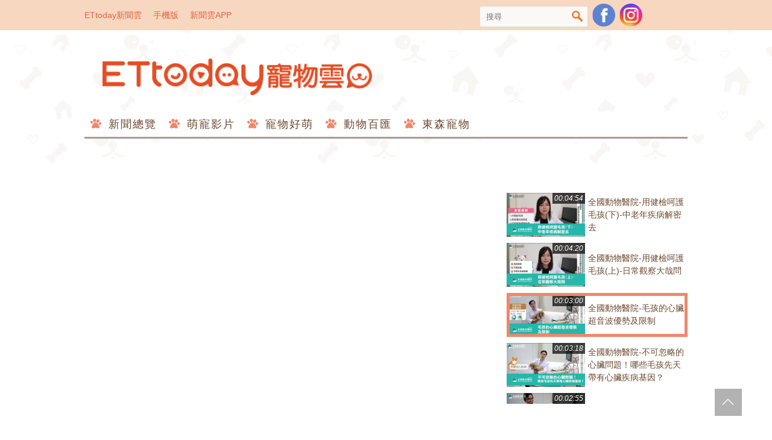

--- FILE ---
content_type: text/html; charset=utf-8
request_url: https://pets.ettoday.net/video/420/155844?&page=1
body_size: 10279
content:
<!doctype html>
<html lang="zh-Hant" prefix="og:http://ogp.me/ns#" itemscope itemtype="http://schema.org/WebSite" xmlns:wb="http://open.weibo.com/wb">
<head>
  <meta charset="utf-8">
  <title>全國動物醫院-毛孩的心臟超音波優勢及限制 | ETtoday寵物雲 | ETtoday新聞雲</title>
  <link rel="canonical" href="https://pets.ettoday.net/video/420/155844?&page=1"/>

  <!-- 網頁社群分享meta 開始 -->
  <meta property="og:url" itemprop="url" content="https://pets.ettoday.net/video/420/155844?&page=1"/>
  <meta property="og:title" itemprop="name" content="全國動物醫院-毛孩的心臟超音波優勢及限制 | ETtoday寵物雲 | ETtoday新聞雲"/>
  <meta property="og:image" itemprop="image" content="https://cdn2.ettoday.net/film/images/155/d155844.jpg"/>
  <meta property="og:image:type" content="image/jpeg"/>
  <meta property="og:image:width" content="1200"/>
  <meta property="og:image:height" content="628"/>
  <meta property="og:video" content="https://pets.ettoday.net/video/420/155844?&page=1" />
  <meta property="og:type" content="article"/>
  <meta name="description" content="帶大家了解心臟超音波檢查需要注意什麼?只能藉由超音波檢查了解心臟問題嗎?如果檢查出有心臟問題，需要多久做定期追蹤?合作夥伴：全國動物醫院連鎖體系(全國動物醫院,寵物,毛孩,超音波,檢查,貓,狗,心臟,獸醫師,治療,病變)" />
  <meta property="og:description" itemprop="description" content="帶大家了解心臟超音波檢查需要注意什麼?只能藉由超音波檢查了解心臟問題嗎?如果檢查出有心臟問題，需要多久做定期追蹤?合作夥伴：全國動物醫院連鎖體系(全國動物醫院,寵物,毛孩,超音波,檢查,貓,狗,心臟,獸醫師,治療,病變)"/>
  <!-- 網頁社群分享meta 結束 -->

  
<!-- 基本meta 開始 -->
<meta name="viewport" content="width=1200"/>
<!-- search頁或tag頁或編採不給搜尋引擎蒐錄 開始 -->
<meta name="robots" content="noindex,nofollow,noarchive"/>
<!-- search頁或tag頁或編採不給搜尋引擎蒐錄 結束 -->
<link rel="apple-touch-icon" sizes="180x180" href="//cdn2.ettoday.net/style/pets2017/images/touch-icon.png"/>
<link rel="shortcut icon" sizes="192x192" href="//cdn2.ettoday.net/style/pets2017/images/touch-icon.png"/>
<link rel="alternate" type="application/rss+xml" title="ETtoday《寵物動物新聞》" href="https://feeds.feedburner.com/ettoday/pet"/>
<!-- 基本meta 結束 -->

<!-- dns-prefetch 開始 -->
<link rel="dns-prefetch" href="//ad.ettoday.net">
<link rel="dns-prefetch" href="//ad1.ettoday.net">
<link rel="dns-prefetch" href="//ad2.ettoday.net">
<link rel="dns-prefetch" href="//cache.ettoday.net">
<link rel="dns-prefetch" href="//static.ettoday.net">
<link rel="dns-prefetch" href="//cdn1.ettoday.net">
<link rel="dns-prefetch" href="//cdn2.ettoday.net">
<!-- dns-prefetch 結束 -->

<!-- 社群專用 開始 -->
<meta property="og:locale" content="zh_TW" />
<meta property="fb:app_id" content="146858218737386"/>
<meta property="og:site_name" name="application-name" content="ETtoday寵物雲"/>
<meta property="article:publisher" content="https://www.facebook.com/ETtodayPETS" />
<!-- 社群專用 結束 -->

<!-- CSS、JS 開始 -->
<link href="//cdn2.ettoday.net/style/pets2017/css/style.css" rel="stylesheet">
<link href="//cdn2.ettoday.net/jquery/bxslider/jquery.bxslider.css" rel="stylesheet">
<script src="//cdn2.ettoday.net/jquery/jquery.js"></script>
<script src="//cdn2.ettoday.net/jquery/jquery.cookie.js"></script>
<script src="//cdn2.ettoday.net/jquery/jquery.lazyload.min.js"></script>
<script src="//cdn2.ettoday.net/jquery/bxslider/jquery.bxslider.js"></script>
<script src="//cdn2.ettoday.net/style/pets2017/js/common.js"></script>
<!-- CSS、JS 結束 -->

<!-- DFP 開始-->
<script type="text/javascript" src="//cdn2.ettoday.net/dfp/dfp-gpt.js"></script>
<!-- DFP 結束-->

<!-- Google Tag Manager 開始 -->
<!--GTM DataLayer 開始-->
<script>
    dataLayer = [{
        'csscode':'pet',
        'page-id':'',
        'category-id':'',
        'category-name1':'',
        'category-name2':'',
        'dept-name':'',
        'author-id':'',
        'author-name':'',
        'video-id':'155844', 
        'video-category-id':'6',
        'readtype':'PC' 
    }];
</script>
<!--GTM DataLayer 結束-->
<script>
    (function(w,d,s,l,i){w[l]=w[l]||[];w[l].push({'gtm.start':
    new Date().getTime(),event:'gtm.js'});var f=d.getElementsByTagName(s)[0],
    j=d.createElement(s),dl=l!='dataLayer'?'&l='+l:'';j.async=true;j.src=
    'https://www.googletagmanager.com/gtm.js?id='+i+dl;f.parentNode.insertBefore(j,f);
    })(window,document,'script','dataLayer','GTM-W6PX4R7');
</script>
<!-- Google Tag Manager 結束 -->

<!-- Global site tag (gtag.js) - Google Analytics 開始 -->
<script async src="https://www.googletagmanager.com/gtag/js?id=G-JQNDWD28RZ"></script>
<script>
  window.dataLayer = window.dataLayer || [];
  function gtag(){dataLayer.push(arguments);}
  gtag('js', new Date());
</script>
<!-- Global site tag (gtag.js) - Google Analytics 結束 --></head>

<body id="pet" class="video">	
  <div id="fb-root"></div>

<!-- FB Quote 選取文字分享 開始-->
<div class="fb-quote"></div>
<!-- FB Quote 選取文字分享 結束-->
  <!--wrapper_box 開始-->
  <div class="wrapper_box"> 
    <!--wrapper 開始-->
    <div class="wrapper">
		
      <!--轟天雷/凱旋門 廣告 開始-->
      <div class="top-sky">
        <script language="JavaScript" type="text/javascript">
        <!-- <![CDATA[
          var ts = Math.random();
          document.write('<scr' + 'ipt language="JavaScript" type="text/javascript" src="https://ad.ettoday.net/ads.php?bid=pet_thunder&rr='+ ts +'"></scr' + 'ipt>');
        // ]]> -->
        </script>
      </div>
      <!--轟天雷/凱旋門 廣告 結束-->
		 	  
      <!--topbar_box 開始-->
<div class="topbar_box">
	<!--top_bar 開始-->
	<div class="topbar">
		<!--menu_1 開始-->
		<div class="menu_1">
			<a href="//www.ettoday.net" target="_blank">ETtoday新聞雲</a>
			<a href="#" onclick="location.replace('http://www.ettoday.net/changeReadType.php?rtype=0&rurl=//pets.ettoday.net/video/420/155844?&page=1');">手機版</a>
			<a href="//www.ettoday.net/events/app/ettoday_app.htm" target="_blank">新聞雲APP</a>
		</div>
		<!--menu_1 結束-->
		<!--menu_2 開始-->
		<div class="menu_2">
			<!-- 搜尋 開始 -->
			<div class="search_box">
			  <form name="form_search" id="form_search" action="//pets.ettoday.net/search" method="get">
			    <input name="keywords" class="txt_area" type="text" placeholder="搜尋">
				<button class="btn" type="submit" onclick="#">搜尋</button>
			  </form>  
			</div>
			<!-- 搜尋 結束 -->
			<!--粉絲團-->
			<a class="icon_fb" href="https://www.facebook.com/ETtodayPETS/" target="_blank">粉絲團</a>
			<!--粉絲團-->
                        <!--ig-->
                        <a class="icon_ig" href="https://www.instagram.com/ettodaypets/" target="_blank">寵物雲instagram</a>
                        <!--ig-->
						<!--fb-like-->
			<div class="fb-share-button" data-href="https://www.facebook.com/ETtodayPETS/" data-layout="box_count" data-size="small" data-mobile-iframe="true"><a class="fb-xfbml-parse-ignore" target="_blank" href="https://www.facebook.com/sharer/sharer.php?u=https%3A%2F%2Fwww.facebook.com%2FETtodayPETS%2F&amp;src=sdkpreparse">分享</a></div>
			<!--fb-like-->
					</div>
		<!--menu_2 結束-->
	</div>
	<!--top_bar 結束-->
</div>
<!--topbar_box 結束-->

<!--header_box 開始-->
<div class="header_box"> 
	<!--header 開始-->
	<div class="header">
		<!--logo 開始-->
		<h2 class="logo_pet">
		  <a href="//pets.ettoday.net">ETtoday寵物雲</a>
		</h2>
		<!--logo 結束-->
					
		<!--廣告 寵物雲_PC_版頭小橫幅(左) 開始-->
		<div class="ad250x50">
			<script language="JavaScript" type="text/javascript">
			<!-- <![CDATA[
						var ts = Math.random();
				document.write('<scr' + 'ipt language="JavaScript" type="text/javascript" src="https://ad1.ettoday.net/ads.php?bid=all_header_250x50&rr='+ ts +'"></scr' + 'ipt>');
			// ]]> -->
			</script>
		</div>
		<!--廣告 寵物雲_PC_版頭小橫幅(左) 結束-->

		<!--廣告 寵物雲_PC_版頭小橫幅(右) 開始-->
		<div class="ad250x50_right">
		  <script language="JavaScript" type="text/javascript">
      <!-- <![CDATA[
            var ts = Math.random();
        document.write('<scr' + 'ipt language="JavaScript" type="text/javascript" src="https://ad1.ettoday.net/ads.php?bid=pet_120x100&rr='+ ts +'"></scr' + 'ipt>');
      // ]]> -->
      </script>
		</div>
		<!--廣告 寵物雲_PC_版頭小橫幅(右) 結束-->

		<!--nav_1 開始-->
		<div class="nav_1 clearfix">
			<ul>
			  			    <li>
			      <a href='//pets.ettoday.net/focus/新聞總覽' 
			      	 target='_self'>
			      	新聞總覽			      </a>
				  <ul class="sub">
			      				  </ul>
				</li>
			  			    <li>
			      <a href='//pets.ettoday.net/v-list.phtml?sub_id=125' 
			      	 target='_self'>
			      	萌寵影片			      </a>
				  <ul class="sub">
			      				  </ul>
				</li>
			  			    <li>
			      <a href='//pets.ettoday.net/focus/寵物好萌' 
			      	 target='_self'>
			      	寵物好萌			      </a>
				  <ul class="sub">
			                          <li>
                      <a href='//pets.ettoday.net/focus/寵物暖新聞' 
			      	     target='_self'>
			      	    寵物暖新聞			      	  </a>
                    </li>
                                      <li>
                      <a href='//pets.ettoday.net/focus/寵物小確幸' 
			      	     target='_self'>
			      	    寵物小確幸			      	  </a>
                    </li>
                  				  </ul>
				</li>
			  			    <li>
			      <a href='//pets.ettoday.net/focus/動物百匯' 
			      	 target='_self'>
			      	動物百匯			      </a>
				  <ul class="sub">
			                          <li>
                      <a href='//pets.ettoday.net/focus/寵物奇聞' 
			      	     target='_self'>
			      	    寵物奇聞			      	  </a>
                    </li>
                                      <li>
                      <a href='//pets.ettoday.net/focus/動物保育救援' 
			      	     target='_self'>
			      	    動物保育救援			      	  </a>
                    </li>
                                      <li>
                      <a href='//pets.ettoday.net/focus/動物百科' 
			      	     target='_self'>
			      	    動物百科			      	  </a>
                    </li>
                  				  </ul>
				</li>
			  			    <li>
			      <a href='//pets.ettoday.net/store.phtml' 
			      	 target='_self'>
			      	東森寵物			      </a>
				  <ul class="sub">
			      				  </ul>
				</li>
			  			</ul>
		</div> 
		<!--nav_1 結束-->
	</div>
	<!--header 結束--> 
</div>
<!--header_box 結束-->			
      <!-- 廣告 黃金文字 ad_txt_3 開始-->
      <div id="ticker_3" class="ad_txt_3 clearfix">
        <ul class="clearfix">
          <!--黃金文字all_gold_text1 開始-->
          <li id="t1">
            <script language="JavaScript" type="text/javascript">
            <!-- <![CDATA[
              var ts = Math.random();
              document.write('<scr' + 'ipt language="JavaScript" type="text/javascript" src="https://ad.ettoday.net/ads.php?bid=all_gold_text1&rr='+ ts +'"></scr' + 'ipt>');
            // ]]> -->
            </script>
          </li>
          <!--黃金文字all_gold_text1 結束-->
          <!--黃金文字all_gold_text2 開始-->
          <li id="t2">
            <script language="JavaScript" type="text/javascript">
            <!-- <![CDATA[
              var ts = Math.random();
              document.write('<scr' + 'ipt language="JavaScript" type="text/javascript" src="https://ad.ettoday.net/ads.php?bid=all_gold_text2&rr='+ ts +'"></scr' + 'ipt>');
            // ]]> -->
            </script>
          </li>
          <!--黃金文字all_gold_text2 結束-->
          <!--黃金文字all_gold_text3 開始-->
          <li id="t3"> 
            <script language="JavaScript" type="text/javascript">
            <!-- <![CDATA[
              var ts = Math.random();
              document.write('<scr' + 'ipt language="JavaScript" type="text/javascript" src="https://ad.ettoday.net/ads.php?bid=all_gold_text3&rr='+ ts +'"></scr' + 'ipt>');
            // ]]> -->
            </script>
          </li>
          <!--黃金文字all_gold_text3 結束-->
        </ul>
      </div>
      <!--廣告 黃金文字 ad_txt_3 結束-->
			
      <!--廣告 超級大橫幅 ad_970 開始-->
      <div class="ad_970">
        <script language="JavaScript" type="text/javascript">
        <!-- <![CDATA[
          var ts = Math.random();
          document.write('<scr' + 'ipt language="JavaScript" type="text/javascript" src="https://ad.ettoday.net/ads.php?bid=pet_970x90&rr='+ ts +'"></scr' + 'ipt>');
        // ]]> -->
        </script>
      </div>
      <!--廣告 超級大橫幅 ad_970 結束--> 

      <!--廣告 onead 果實 In-Cover & In-Page 開始-->
      <div id = 'oneadICIPTag'></div>
      <script type="text/javascript" src="//cdn2.ettoday.net/ad/onead/onead_ic_ip.js"></script>
      <!--廣告 onead 果實 In-Cover & In-Page 結束-->

      <!--container_box 開始-->
      <div class="container_box"> 
        <!--container 開始-->
        <div class="container"> 
        	

					<!--video_zone 開始-->
					<div class="video_zone clearfix">
						<!--影片 開始-->
						<div class="video">
							
<iframe src="https://www.ettoday.net/tools/player/394305-155844?title=%E5%85%A8%E5%9C%8B%E5%8B%95%E7%89%A9%E9%86%AB%E9%99%A2-%E6%AF%9B%E5%AD%A9%E7%9A%84%E5%BF%83%E8%87%9F%E8%B6%85%E9%9F%B3%E6%B3%A2%E5%84%AA%E5%8B%A2%E5%8F%8A%E9%99%90%E5%88%B6&bid=boba_preroll_web&show_ad=1&uccu=3&auto" width="1000" height="563" frameborder="0" scrolling="no" allowfullscreen="true" webkitallowfullscreen="true" mozallowfullscreen="true"></iframe>						</div>
						<!--影片 開始-->
						<!--list 開始-->
						<div class="list">
							<!-- inner 開始 -->
							<div class="inner">
								<!--組-->
								<a href="//pets.ettoday.net/video/420/188917" class="piece clearfix">
									<div class="pic">
										<img src="//cdn2.ettoday.net/film/images/188/c188917.jpg" title="全國動物醫院-用健檢呵護毛孩(下)-中老年疾病解密去" alt="全國動物醫院-用健檢呵護毛孩(下)-中老年疾病解密去"/>
										<em class="time">00:04:54</em>
									</div>
									<h3 class="title" title="全國動物醫院-用健檢呵護毛孩(下)-中老年疾病解密去">全國動物醫院-用健檢呵護毛孩(下)-中老年疾病解密去</h3>
								</a>
								<!--組-->
								<!--組-->
								<a href="//pets.ettoday.net/video/420/188916" class="piece clearfix">
									<div class="pic">
										<img src="//cdn2.ettoday.net/film/images/188/c188916.jpg" title="全國動物醫院-用健檢呵護毛孩(上)-日常觀察大哉問" alt="全國動物醫院-用健檢呵護毛孩(上)-日常觀察大哉問"/>
										<em class="time">00:04:20</em>
									</div>
									<h3 class="title" title="全國動物醫院-用健檢呵護毛孩(上)-日常觀察大哉問">全國動物醫院-用健檢呵護毛孩(上)-日常觀察大哉問</h3>
								</a>
								<!--組-->
								<!--組-->
								<a href="//pets.ettoday.net/video/420/155844" class="current piece clearfix">
									<div class="pic">
										<img src="//cdn2.ettoday.net/film/images/155/c155844.jpg" title="全國動物醫院-毛孩的心臟超音波優勢及限制" alt="全國動物醫院-毛孩的心臟超音波優勢及限制"/>
										<em class="time">00:03:00</em>
									</div>
									<h3 class="title" title="全國動物醫院-毛孩的心臟超音波優勢及限制">全國動物醫院-毛孩的心臟超音波優勢及限制</h3>
								</a>
								<!--組-->
								<!--組-->
								<a href="//pets.ettoday.net/video/420/151352" class="piece clearfix">
									<div class="pic">
										<img src="//cdn2.ettoday.net/film/images/151/c151352.jpg" title="全國動物醫院-不可忽略的心臟問題！哪些毛孩先天帶有心臟疾病基因？" alt="全國動物醫院-不可忽略的心臟問題！哪些毛孩先天帶有心臟疾病基因？"/>
										<em class="time">00:03:18</em>
									</div>
									<h3 class="title" title="全國動物醫院-不可忽略的心臟問題！哪些毛孩先天帶有心臟疾病基因？">全國動物醫院-不可忽略的心臟問題！哪些毛孩先天帶有心臟疾病基因？</h3>
								</a>
								<!--組-->
								<!--組-->
								<a href="//pets.ettoday.net/video/420/144458" class="piece clearfix">
									<div class="pic">
										<img src="//cdn2.ettoday.net/film/images/144/c144458.jpg" title="全國動物醫院-毛孩照超音波時該注意什麼？" alt="全國動物醫院-毛孩照超音波時該注意什麼？"/>
										<em class="time">00:02:55</em>
									</div>
									<h3 class="title" title="全國動物醫院-毛孩照超音波時該注意什麼？">全國動物醫院-毛孩照超音波時該注意什麼？</h3>
								</a>
								<!--組-->
								<!--組-->
								<a href="//pets.ettoday.net/video/420/144457" class="piece clearfix">
									<div class="pic">
										<img src="//cdn2.ettoday.net/film/images/144/c144457.jpg" title="全國動物醫院-毛孩什麼時候需要做超音波檢查？" alt="全國動物醫院-毛孩什麼時候需要做超音波檢查？"/>
										<em class="time">00:02:29</em>
									</div>
									<h3 class="title" title="全國動物醫院-毛孩什麼時候需要做超音波檢查？">全國動物醫院-毛孩什麼時候需要做超音波檢查？</h3>
								</a>
								<!--組-->
								<!--組-->
								<a href="//pets.ettoday.net/video/420/117945" class="piece clearfix">
									<div class="pic">
										<img src="//cdn2.ettoday.net/film/images/117/c117945.jpg" title="全國動物醫院-毛孩牙齒冷知識！勇敢跟牙垢說掰Bye" alt="全國動物醫院-毛孩牙齒冷知識！勇敢跟牙垢說掰Bye"/>
										<em class="time">00:02:49</em>
									</div>
									<h3 class="title" title="全國動物醫院-毛孩牙齒冷知識！勇敢跟牙垢說掰Bye">全國動物醫院-毛孩牙齒冷知識！勇敢跟牙垢說掰Bye</h3>
								</a>
								<!--組-->
								<!--組-->
								<a href="//pets.ettoday.net/video/420/116378" class="piece clearfix">
									<div class="pic">
										<img src="//cdn2.ettoday.net/film/images/116/c116378.jpg" title="全國動物醫院-毛孩也要洗牙！勇敢跟牙垢說掰Bye" alt="全國動物醫院-毛孩也要洗牙！勇敢跟牙垢說掰Bye"/>
										<em class="time">00:03:39</em>
									</div>
									<h3 class="title" title="全國動物醫院-毛孩也要洗牙！勇敢跟牙垢說掰Bye">全國動物醫院-毛孩也要洗牙！勇敢跟牙垢說掰Bye</h3>
								</a>
								<!--組-->
								<!--組-->
								<a href="//pets.ettoday.net/video/420/103933" class="piece clearfix">
									<div class="pic">
										<img src="//cdn2.ettoday.net/film/images/103/c103933.jpg" title="全國動物醫院-毛孩不給刷牙？3步驟輕鬆解除警戒心" alt="全國動物醫院-毛孩不給刷牙？3步驟輕鬆解除警戒心"/>
										<em class="time">00:02:17</em>
									</div>
									<h3 class="title" title="全國動物醫院-毛孩不給刷牙？3步驟輕鬆解除警戒心">全國動物醫院-毛孩不給刷牙？3步驟輕鬆解除警戒心</h3>
								</a>
								<!--組-->
							</div>
							<!-- inner 結束 -->

						</div>
						<!--list 結束-->

						<!--文字資訊 開始-->
						<div class="main_info">
							<h1 class="title">全國動物醫院-毛孩的心臟超音波優勢及限制</h1>
							<!--story 開始-->
							<div class="story">
								<p><p>帶大家了解心臟超音波檢查需要注意什麼?<br />
只能藉由超音波檢查了解心臟問題嗎?<br />
如果檢查出有心臟問題，需要多久做定期追蹤?</p>
<p>合作夥伴：<a href="http://www.facebook.com/NVHTaiwan/">全國動物醫院連鎖體系</a></p></p>
							</div>
							<!--story 結束-->

							<a class="btn btn_open" href="#">查看更多<i class="fas fa-chevron-down"></i></a>
							<a class="btn btn_close" href="#">隱藏說明<i class="fas fa-chevron-up"></i></a>

							<!-- 關鍵字 開始 -->
							<div class="keyword">
								<span>相關連結：</span>
								<a href=""></a>
							</div>
							<!-- 關鍵字 結束 -->
							
							<!-- 社群分享 開始 -->
							<div class="push_box">
								<!--粉絲團-->
																<a class="icon_fb" href="javascript:;" onclick="window.open('https://www.facebook.com/sharer/sharer.php?u='+encodeURIComponent('https://pets.ettoday.net/video/420/155844?&page=1'),'facebook-share-dialog','width=626,height=436');" target="_blank">FB</a>
																<!--粉絲團-->
							</div>
							<!-- 社群分享 開始 -->

						</div>
						<!--文字資訊 結束-->
					</div>
					<!--video_zone 結束-->
        	
        	
          <!--橫列 r1 開始-->
          <div class="r1 clearfix"> 
            <!--直欄 c1 開始-->
            <div class="c1">

              <!--tab_2 頁籤 開始-->
              <div class="tab tab_2">

                <!--tab_content 開始-->
                <div class="tab_content">
                  <!--組-->
                  <div class="piece">
                    <!--part_thumb_5 縮圖列表 開始-->
                    <div class="part_thumb_5 clearfix">
                    
                      <!--組-->
                      <div class="piece">
                        <a class="" 
                           href="//pets.ettoday.net/video/420/188917?&page=1">
                          <p class="pic icon_type_video">
                            <img src="https://cdn2.ettoday.net/style/misc/loading_300x169.gif" data-original="//cdn2.ettoday.net/film/images/188/c188917.jpg" alt="全國動物醫院-用健檢呵護毛孩(下)-中老年疾病解密去">
                          </p>
                          <h3>
                            全國動物醫院-用健檢呵護毛孩(下)-中老年疾病解密去                          </h3>
                          <span class="time">
                            04:54                          </span>
                          <span class="date">
                            2019-11-14 10:11:00                          </span>
                        </a>
                      </div>
                      <!--組-->

                    
                      <!--組-->
                      <div class="piece">
                        <a class="" 
                           href="//pets.ettoday.net/video/420/188916?&page=1">
                          <p class="pic icon_type_video">
                            <img src="https://cdn2.ettoday.net/style/misc/loading_300x169.gif" data-original="//cdn2.ettoday.net/film/images/188/c188916.jpg" alt="全國動物醫院-用健檢呵護毛孩(上)-日常觀察大哉問">
                          </p>
                          <h3>
                            全國動物醫院-用健檢呵護毛孩(上)-日常觀察大哉問                          </h3>
                          <span class="time">
                            04:20                          </span>
                          <span class="date">
                            2019-11-14 10:09:00                          </span>
                        </a>
                      </div>
                      <!--組-->

                    
                      <!--組-->
                      <div class="piece">
                        <a class="current" 
                           href="//pets.ettoday.net/video/420/155844?&page=1">
                          <p class="pic icon_type_video">
                            <img src="https://cdn2.ettoday.net/style/misc/loading_300x169.gif" data-original="//cdn2.ettoday.net/film/images/155/c155844.jpg" alt="全國動物醫院-毛孩的心臟超音波優勢及限制">
                          </p>
                          <h3>
                            全國動物醫院-毛孩的心臟超音波優勢及限制                          </h3>
                          <span class="time">
                            03:00                          </span>
                          <span class="date">
                            2019-05-14 14:16:00                          </span>
                        </a>
                      </div>
                      <!--組-->

                    
                      <!--組-->
                      <div class="piece">
                        <a class="" 
                           href="//pets.ettoday.net/video/420/151352?&page=1">
                          <p class="pic icon_type_video">
                            <img src="https://cdn2.ettoday.net/style/misc/loading_300x169.gif" data-original="//cdn2.ettoday.net/film/images/151/c151352.jpg" alt="全國動物醫院-不可忽略的心臟問題！哪些毛孩先天帶有心臟疾病基因？">
                          </p>
                          <h3>
                            全國動物醫院-不可忽略的心臟問題！哪些毛孩先天帶有心臟疾病基因？                          </h3>
                          <span class="time">
                            03:18                          </span>
                          <span class="date">
                            2019-04-23 14:09:00                          </span>
                        </a>
                      </div>
                      <!--組-->

                    
                      <!--組-->
                      <div class="piece">
                        <a class="" 
                           href="//pets.ettoday.net/video/420/144458?&page=1">
                          <p class="pic icon_type_video">
                            <img src="https://cdn2.ettoday.net/style/misc/loading_300x169.gif" data-original="//cdn2.ettoday.net/film/images/144/c144458.jpg" alt="全國動物醫院-毛孩照超音波時該注意什麼？">
                          </p>
                          <h3>
                            全國動物醫院-毛孩照超音波時該注意什麼？                          </h3>
                          <span class="time">
                            02:55                          </span>
                          <span class="date">
                            2019-03-26 15:08:00                          </span>
                        </a>
                      </div>
                      <!--組-->

                    
                      <!--組-->
                      <div class="piece">
                        <a class="" 
                           href="//pets.ettoday.net/video/420/144457?&page=1">
                          <p class="pic icon_type_video">
                            <img src="https://cdn2.ettoday.net/style/misc/loading_300x169.gif" data-original="//cdn2.ettoday.net/film/images/144/c144457.jpg" alt="全國動物醫院-毛孩什麼時候需要做超音波檢查？">
                          </p>
                          <h3>
                            全國動物醫院-毛孩什麼時候需要做超音波檢查？                          </h3>
                          <span class="time">
                            02:29                          </span>
                          <span class="date">
                            2019-03-19 15:08:00                          </span>
                        </a>
                      </div>
                      <!--組-->

                    
                      <!--組-->
                      <div class="piece">
                        <a class="" 
                           href="//pets.ettoday.net/video/420/117945?&page=1">
                          <p class="pic icon_type_video">
                            <img src="https://cdn2.ettoday.net/style/misc/loading_300x169.gif" data-original="//cdn2.ettoday.net/film/images/117/c117945.jpg" alt="全國動物醫院-毛孩牙齒冷知識！勇敢跟牙垢說掰Bye">
                          </p>
                          <h3>
                            全國動物醫院-毛孩牙齒冷知識！勇敢跟牙垢說掰Bye                          </h3>
                          <span class="time">
                            02:49                          </span>
                          <span class="date">
                            2018-10-30 14:01:00                          </span>
                        </a>
                      </div>
                      <!--組-->

                    
                      <!--組-->
                      <div class="piece">
                        <a class="" 
                           href="//pets.ettoday.net/video/420/116378?&page=1">
                          <p class="pic icon_type_video">
                            <img src="https://cdn2.ettoday.net/style/misc/loading_300x169.gif" data-original="//cdn2.ettoday.net/film/images/116/c116378.jpg" alt="全國動物醫院-毛孩也要洗牙！勇敢跟牙垢說掰Bye">
                          </p>
                          <h3>
                            全國動物醫院-毛孩也要洗牙！勇敢跟牙垢說掰Bye                          </h3>
                          <span class="time">
                            03:39                          </span>
                          <span class="date">
                            2018-10-23 14:29:00                          </span>
                        </a>
                      </div>
                      <!--組-->

                    
                      <!--組-->
                      <div class="piece">
                        <a class="" 
                           href="//pets.ettoday.net/video/420/103933?&page=1">
                          <p class="pic icon_type_video">
                            <img src="https://cdn2.ettoday.net/style/misc/loading_300x169.gif" data-original="//cdn2.ettoday.net/film/images/103/c103933.jpg" alt="全國動物醫院-毛孩不給刷牙？3步驟輕鬆解除警戒心">
                          </p>
                          <h3>
                            全國動物醫院-毛孩不給刷牙？3步驟輕鬆解除警戒心                          </h3>
                          <span class="time">
                            02:17                          </span>
                          <span class="date">
                            2018-09-20 12:00:00                          </span>
                        </a>
                      </div>
                      <!--組-->

                                        </div>
                    <!--part_thumb_5 縮圖列表 結束-->
                  </div>
                  <!--組-->
                </div>
                <!--tab_content 頁籤 開始-->
              </div>
              <!--tab_2 頁籤 結束-->
								
              <!--menu_page 分頁 開始-->
              <div class="menu_page"> <span class="disabled"> &lt;&lt; </span><span class="disabled"> &lt; </span><span class="current">1</span><a href="/video/420?&page=2">2</a><a href="/video/420?&page=3">3</a><a href="/video/420?&page=4">4</a><a href="/video/420?&page=2"> &gt; </a><a href="/video/420?&page=4"> &gt;&gt; </a><p class="info">第1頁 | 共4頁 (30則) </p></div>              <!--menu_page 分頁 結束-->

              <!--block_1 區塊 開始-->
              <div class="block block_1 tag01">
                <!--block_title 開始-->
                <div class="block_title">
                  <h3>
                    <em class="icon"></em>讀者迴響
                  </h3>
                </div>
                <!--block_title 結束-->

                
                <!--block_content 開始-->
                <div class="block_content">
                  <div class="fb-comments" data-href="https://pets.ettoday.net/video/420/155844?&page=1" data-width="650" data-numposts="5"></div>
                </div>
                <!--block_content 結束-->

                              </div>
              <!--block_1 區塊 結束-->
            </div>
            <!--直欄 c1 結束--> 
						
            <!--直欄 c2 開始-->
<div class="c2">
    <!--inner 開始-->
    <div class="inner">
        <!-- PC_全網_超級快閃廣告 start -->
        <div id="all_crazygif" class="crazygif">
          <script type="text/javascript">
          (function(){
            var ts = Math.random();
            document.write('<scr' + 'ipt type="text/javascript" src="https://ad2.ettoday.net/ads.php?bid=all_crazygif&rr='+ ts +'"></scr' + 'ipt>');
          })()
          </script>
        </div>
        <!-- PC_全網_超級快閃廣告 end -->
        <!--廣告 內頁_巨幅(上) 開始-->
        <div class="ad_300">
            <script language="JavaScript" type="text/javascript">
              var ts = Math.random();
              document.write('<scr' + 'ipt language="JavaScript" type="text/javascript" src="https://ad2.ettoday.net/ads.php?bid=pet_300x250_top&rr='+ ts +'"></scr' + 'ipt>');       
            </script>
        </div>
        <!--廣告 內頁_巨幅(上) 開始--> 
        
        <!--廣告 全網_巨幅(上2) 開始-->
        <div class="ad_300">
            <script language="JavaScript" type="text/javascript">
              var ts = Math.random();
              document.write('<scr' + 'ipt language="JavaScript" type="text/javascript" src="https://ad2.ettoday.net/ads.php?bid=all_300x250&rr='+ ts +'"></scr' + 'ipt>');
            </script>
        </div>
        <!--廣告 全網_巨幅(上2) 結束-->
                                  
        <!--block_2 區塊 開始-->
        <div class="block block_2">
            <!--block_title 開始-->
            <div class="block_title">
                <h3>熱門新聞</h3>
            </div>
            <!--block_title 結束-->
            <!--block_content 開始-->
            <div class="block_content sidebar-hot-news">
                <!--part_list_1 文字列表 開始-->
                <div class="part_list_1 clearfix">
                                        
                      <!--組-->
                      <h3>
                        <a href='//pets.ettoday.net/news/3107411' title='壯漢健身遇流浪貓亂入　收編當奴才'><i class='icon_type_video'></i>壯漢健身遇流浪貓亂入　收編當奴才</a>
                      </h3>
                      <!--組-->

                      
                      
                      
                                        
                      <!--組-->
                      <h3>
                        <a href='//pets.ettoday.net/news/3108367' title='賓士天冷澎風　奴才曬照證是虛胖'>賓士天冷澎風　奴才曬照證是虛胖</a>
                      </h3>
                      <!--組-->

                      
                      
                      
                                        
                      <!--組-->
                      <h3>
                        <a href='//pets.ettoday.net/news/3107369' title='奴才找不到貓　結果牠藏在紙箱裡'><i class='icon_type_video'></i>奴才找不到貓　結果牠藏在紙箱裡</a>
                      </h3>
                      <!--組-->

                      
                      
                      
                                        
                      <!--組-->
                      <h3>
                        <a href='//pets.ettoday.net/news/3107608' title='一年捕食千鼠！屏東黑鳶幼鳥疑中毒倒臥田間'>一年捕食千鼠！屏東黑鳶幼鳥疑中毒倒臥田間</a>
                      </h3>
                      <!--組-->

                      
                      
                      
                                        
                      <!--組-->
                      <h3>
                        <a href='//pets.ettoday.net/news/3108217' title='野生大象發狂扯車門　遊客緊急跳車逃命'><i class='icon_type_video'></i>野生大象發狂扯車門　遊客緊急跳車逃命</a>
                      </h3>
                      <!--組-->

                                              <!--側欄-熱門新聞-文字廣告(1) 開始-->
                        <h3>
                        <script language="JavaScript" type="text/javascript">
                           var ts = Math.random();
                           document.write('<scr' + 'ipt language="JavaScript" type="text/javascript" src="https://ad2.ettoday.net/ads.php?bid=all_news_text5&rr='+ ts +'"></scr' + 'ipt>');
                        </script>
                        </h3>
                        <!--側欄-熱門新聞-文字廣告(1) 結束-->
                      
                      
                      
                                        
                      <!--組-->
                      <h3>
                        <a href='//pets.ettoday.net/news/3107981' title='肌肉貓爬門　奴才：我家也有霍諾德'><i class='icon_type_video'></i>肌肉貓爬門　奴才：我家也有霍諾德</a>
                      </h3>
                      <!--組-->

                      
                      
                      
                                        
                      <!--組-->
                      <h3>
                        <a href='//pets.ettoday.net/news/3107854' title='橘貓進房間撞見主人　嚇到「張嘴嘴定格」'><i class='icon_type_video'></i>橘貓進房間撞見主人　嚇到「張嘴嘴定格」</a>
                      </h3>
                      <!--組-->

                      
                      
                      
                                        
                      <!--組-->
                      <h3>
                        <a href='//pets.ettoday.net/news/3108593' title='夫妻暴風雪開門驚見橘貓　入屋秒睡翻超萌'>夫妻暴風雪開門驚見橘貓　入屋秒睡翻超萌</a>
                      </h3>
                      <!--組-->

                      
                      
                      
                                        
                      <!--組-->
                      <h3>
                        <a href='//pets.ettoday.net/news/3108354' title='28隻品種貓開放線上登記認養　限定嘉義縣民參加'>28隻品種貓開放線上登記認養　限定嘉義縣民參加</a>
                      </h3>
                      <!--組-->

                      
                      
                      
                                        
                      <!--組-->
                      <h3>
                        <a href='//pets.ettoday.net/news/3107123' title='玩具被尾巴卡住　汪禮貌找爸求救'>玩具被尾巴卡住　汪禮貌找爸求救</a>
                      </h3>
                      <!--組-->

                      
                                              <!--側欄-熱門新聞-文字廣告(2) 開始-->
                        <h3>
                        <script language="JavaScript" type="text/javascript">
                           var ts = Math.random();
                           document.write('<scr' + 'ipt language="JavaScript" type="text/javascript" src="https://ad2.ettoday.net/ads.php?bid=all_news_text6&rr='+ ts +'"></scr' + 'ipt>'); 
                        </script>
                        </h3>
                        <!--側欄-熱門新聞-文字廣告(2) 結束-->
                      
                      
                                        
                      <!--組-->
                      <h3>
                        <a href='//pets.ettoday.net/news/3108517' title='2少年凍死雪地　比特犬「守遺體4天」拒離開'><i class='icon_type_video'></i>2少年凍死雪地　比特犬「守遺體4天」拒離開</a>
                      </h3>
                      <!--組-->

                      
                      
                      
                                        
                      <!--組-->
                      <h3>
                        <a href='//pets.ettoday.net/news/3107818' title='黑狗發現被載回收容所　哀傷眼神網心碎'><i class='icon_type_video'></i>黑狗發現被載回收容所　哀傷眼神網心碎</a>
                      </h3>
                      <!--組-->

                      
                      
                      
                                        
                      <!--組-->
                      <h3>
                        <a href='//pets.ettoday.net/news/3108338' title='阿里山區黑熊26天9度入侵　加強布署熊鈴、驅猴砲'>阿里山區黑熊26天9度入侵　加強布署熊鈴、驅猴砲</a>
                      </h3>
                      <!--組-->

                      
                      
                      
                                        
                      <!--組-->
                      <h3>
                        <a href='//pets.ettoday.net/news/3107682' title='奴才盯霍諾德爬101　小狗等散步無奈'><i class='icon_type_video'></i>奴才盯霍諾德爬101　小狗等散步無奈</a>
                      </h3>
                      <!--組-->

                      
                      
                      
                                        
                      <!--組-->
                      <h3>
                        <a href='//pets.ettoday.net/news/3104133' title='哈士奇疑被貓指使　天天開衣櫃'>哈士奇疑被貓指使　天天開衣櫃</a>
                      </h3>
                      <!--組-->

                      
                      
                                              <!--側欄-熱門新聞-文字廣告(3) 開始-->
                        <h3>
                        <script language="JavaScript" type="text/javascript">
                           var ts = Math.random();
                           document.write('<scr' + 'ipt language="JavaScript" type="text/javascript" src="https://ad2.ettoday.net/ads.php?bid=all_news_text7&rr='+ ts +'"></scr' + 'ipt>');
                        </script>
                        </h3>
                        <!--側欄-熱門新聞-文字廣告(3) 結束-->
                      
                    
                </div>
                <!--part_list_1 文字列表 結束-->
            </div>
            <!--block_content 結束-->
        </div>
        <!--block_2 區塊 結束-->
                        
        <!--廣告 全網_大型摩天 all_300x600_2 開始-->
        <div class="ad_300">
            <script language="JavaScript" type="text/javascript">
              var ts = Math.random();
              document.write('<scr' + 'ipt language="JavaScript" type="text/javascript" src="https://ad2.ettoday.net/ads.php?bid=all_300x600_2&rr='+ ts +'"></scr' + 'ipt>');
            </script>
        </div>
        <!--廣告 全網_大型摩天 all_300x600_2 結束-->
                  
        <!--block_2 區塊 開始-->
        <div class="block block_2 hot_video">
            <!--block_title 開始-->
            <div class="block_title">
                <h3>熱門寵物影片</h3>
                <a class="btn_more" href="v-list.phtml"><i class="icon_more"></i>更多</a>
            </div>
            <!--block_title 結束-->
            <!--block_content 開始-->
            <div class="block_content">
                <!--part_pictxt_2 圖文列表 開始-->
                <div class="part_pictxt_2">

                    
                                            <!--首則有圖--> 
                      <div class="cover_pic">
                        <a class="pic icon_type_video" 
                           href="//pets.ettoday.net/video/125/419992" title="是康老師的貓！　天王星驚見「橘貓探頭」">
                          <img src="https://cdn2.ettoday.net/style/misc/loading_800x450.gif" data-original="//cdn2.ettoday.net/film/images/419/c419992.jpg" alt="是康老師的貓！　天王星驚見「橘貓探頭」">
                          <h3>
                            是康老師的貓！　天王星驚見「橘貓探頭」                          </h3>
                        </a>
                      </div>
                      <!--首則有圖-->
                      
                                              <!-- 廣告 最夯影音(2) 開始 -->  
                        <script language="JavaScript" type="text/javascript">
                            var ts = Math.random();
                            document.write('<scr' + 'ipt language="JavaScript" type="text/javascript" src="https://ad2.ettoday.net/ads.php?bid=mobileweb_video_1&rr='+ ts +'"></scr' + 'ipt>');       
                        </script>                       
                        <!-- 廣告 最夯影音(2) 結束 --> 
                        <!-- 廣告 最夯影音(3) 開始 -->  
                        <script language="JavaScript" type="text/javascript">
                            var ts = Math.random();
                            document.write('<scr' + 'ipt language="JavaScript" type="text/javascript" src="https://ad2.ettoday.net/ads.php?bid=mobileweb_video_2&rr='+ ts +'"></scr' + 'ipt>');
                        </script>
                        <!-- 廣告 最夯影音(3) 結束 --> 
                        <!-- 廣告 最夯影音(4) 開始 -->  
                        <script language="JavaScript" type="text/javascript">
                            var ts = Math.random();
                            document.write('<scr' + 'ipt language="JavaScript" type="text/javascript" src="https://ad2.ettoday.net/ads.php?bid=mobileweb_video_3&rr='+ ts +'"></scr' + 'ipt>');
                        </script>
                        <!-- 廣告 最夯影音(4) 結束 -->                       
                                          
                                            <!--組-->
                      <div class="piece clearfix">
                        <a class="pic icon_type_video" 
                           href="//pets.ettoday.net/video/125/410776" title="調皮汪翻垃圾桶卻頂開水龍頭　住家變泳池！爸無奈請假救狗">
                          <img src="https://cdn2.ettoday.net/style/misc/loading_300x225.gif" data-original="//cdn2.ettoday.net/film/images/410/c410776.jpg" alt="調皮汪翻垃圾桶卻頂開水龍頭　住家變泳池！爸無奈請假救狗">
                        </a>
                        <h3>
                          <a href="//pets.ettoday.net/video/125/410776" title="調皮汪翻垃圾桶卻頂開水龍頭　住家變泳池！爸無奈請假救狗">
                            調皮汪翻垃圾桶卻頂開水龍頭　住家變泳池！爸無奈請假救狗                          </a>
                        </h3>
                      </div>
                      <!--組-->
                      
                                          
                                            <!--組-->
                      <div class="piece clearfix">
                        <a class="pic icon_type_video" 
                           href="//pets.ettoday.net/video/125/490646" title="柴犬賴床被奴才掀開被子！　眼睛睏得睜不開：你禮貌嗎">
                          <img src="https://cdn2.ettoday.net/style/misc/loading_300x225.gif" data-original="//cdn2.ettoday.net/film/images/490/c490646.jpg" alt="柴犬賴床被奴才掀開被子！　眼睛睏得睜不開：你禮貌嗎">
                        </a>
                        <h3>
                          <a href="//pets.ettoday.net/video/125/490646" title="柴犬賴床被奴才掀開被子！　眼睛睏得睜不開：你禮貌嗎">
                            柴犬賴床被奴才掀開被子！　眼睛睏得睜不開：你禮貌嗎                          </a>
                        </h3>
                      </div>
                      <!--組-->
                      
                                          
                                            <!--組-->
                      <div class="piece clearfix">
                        <a class="pic icon_type_video" 
                           href="//pets.ettoday.net/video/125/396314" title="阿金超愛舔主人的光頭　被制止時還咬對方手XD">
                          <img src="https://cdn2.ettoday.net/style/misc/loading_300x225.gif" data-original="//cdn2.ettoday.net/film/images/396/c396314.jpg" alt="阿金超愛舔主人的光頭　被制止時還咬對方手XD">
                        </a>
                        <h3>
                          <a href="//pets.ettoday.net/video/125/396314" title="阿金超愛舔主人的光頭　被制止時還咬對方手XD">
                            阿金超愛舔主人的光頭　被制止時還咬對方手XD                          </a>
                        </h3>
                      </div>
                      <!--組-->
                      
                                          
                                            <!--組-->
                      <div class="piece clearfix">
                        <a class="pic icon_type_video" 
                           href="//pets.ettoday.net/video/125/489330" title="橘貓找人玩靠近秒炸毛　一出聲就拱背模樣超ㄎㄧㄤ">
                          <img src="https://cdn2.ettoday.net/style/misc/loading_300x225.gif" data-original="//cdn2.ettoday.net/film/images/489/c489330.jpg" alt="橘貓找人玩靠近秒炸毛　一出聲就拱背模樣超ㄎㄧㄤ">
                        </a>
                        <h3>
                          <a href="//pets.ettoday.net/video/125/489330" title="橘貓找人玩靠近秒炸毛　一出聲就拱背模樣超ㄎㄧㄤ">
                            橘貓找人玩靠近秒炸毛　一出聲就拱背模樣超ㄎㄧㄤ                          </a>
                        </h3>
                      </div>
                      <!--組-->
                      
                                                          </div>
                <!--part_pictxt_2 圖文列表 結束-->
            </div>
            <!--block_content 結束-->
        </div>
        <!--block_2 區塊 結束-->
        <!--block_2 區塊 開始-->
        <div class="block block_2 hot_video">
            <!--block_title 開始-->
            <div class="block_title">
                <h3>追蹤寵物雲</h3>
            </div>
            <!--block_title 結束-->
            <!--block_content 開始-->
            <div class="block_content">

                <!-- facebook 開始-->
                <div class="fb-page" data-href="https://www.facebook.com/ETtodayPETS/" data-tabs="timeline" data-width="300" data-small-header="false" data-adapt-container-width="true" data-hide-cover="false" data-show-facepile="true">
                    <blockquote cite="https://www.facebook.com/ETtodayPETS/" class="fb-xfbml-parse-ignore"><a href="https://www.facebook.com/ETtodayPETS/">ETtoday寵物雲</a></blockquote>
                </div>
                <!-- facebook 開始-->
            </div>
            <!--block_content 結束-->
        </div>
        <!--廣告 聯播網-巨幅 開始-->
        <div id="dfp-300x250-middle" class="ad_300">
            <script language="JavaScript" type="text/javascript">
                var ts = Math.random();
                document.write('<scr' + 'ipt language="JavaScript" type="text/javascript" src="https://ad2.ettoday.net/ads.php?bid=pet_banner_middle&rr='+ ts +'"></scr' + 'ipt>');
            </script>
        </div>
        <!--廣告 聯播網-巨幅 結束-->
        <!--block_2 區塊 結束-->

        
        <!--熱門快報 開始-->
        <div class="block block_2">
            <!--block_title 開始-->
            <div class="block_title">
                <h3><em class="icon"></em>熱門快報</h3>
            </div>
            <!--block_title 結束-->
            <!--block_content 開始-->
            <div class="block_content sidebar-hot-express">
                <!--part_pictxt_6 圖文列表 開始-->
                <div class="part_pictxt_6">

                                        <!--組-->
                    <div class='piece clearfix'>
                      <a class='pic' href='' target='_blank' title='看新聞抽高雄櫻花季門票！'>
                        <img src='https://cdn2.ettoday.net/style/misc/loading_100x100.gif' data-original='//cdn1.ettoday.net/img/paste/118/118695.gif' alt='看新聞抽高雄櫻花季門票！'>
                      </a>
                      <h3 class='title'>
                        <a href='' target='_blank' title='看新聞抽高雄櫻花季門票！'>
                          看新聞抽高雄櫻花季門票！                        </a>
                      </h3>
                        <p class='summary'>
                          韓團陣容太狂啦！即日起至3/1止，下載新聞雲APP，天天看新聞，高雄櫻花季門票等你抽                        </p>
                    </div>
                    <!--組-->
                                        <!--組-->
                    <div class='piece clearfix'>
                      <a class='pic' href='https://sports.ettoday.net/news/3024327' target='_blank' title='東森廣場投籃趣，揪團來打球'>
                        <img src='https://cdn2.ettoday.net/style/misc/loading_100x100.gif' data-original='//cdn1.ettoday.net/img/paste/117/117078.gif' alt='東森廣場投籃趣，揪團來打球'>
                      </a>
                      <h3 class='title'>
                        <a href='https://sports.ettoday.net/news/3024327' target='_blank' title='東森廣場投籃趣，揪團來打球'>
                          東森廣場投籃趣，揪團來打球                        </a>
                      </h3>
                        <p class='summary'>
                          假日怎麼安排？來東森廣場免費吹冷氣投籃，輕鬆運動一下！                        </p>
                    </div>
                    <!--組-->
                                        <!--組-->
                    <div class='piece clearfix'>
                      <a class='pic' href='https://www.ettoday.net/news/20250901/3024263.htm' target='_blank' title='ETtoday 會員限定   爆夾抓抓樂'>
                        <img src='https://cdn2.ettoday.net/style/misc/loading_100x100.gif' data-original='//cdn1.ettoday.net/img/paste/111/111697.png' alt='ETtoday 會員限定   爆夾抓抓樂'>
                      </a>
                      <h3 class='title'>
                        <a href='https://www.ettoday.net/news/20250901/3024263.htm' target='_blank' title='ETtoday 會員限定   爆夾抓抓樂'>
                          ETtoday 會員限定   爆夾抓抓樂                        </a>
                      </h3>
                        <p class='summary'>
                          超好夾零門檻，新手也能一夾入魂！東森廣場抓抓樂，等你來挑戰！                        </p>
                    </div>
                    <!--組-->
                                        <!--組-->
                    <div class='piece clearfix'>
                      <a class='pic' href='https://www.ettoday.net/feature/2021house' target='_blank' title='買房不踩雷！購屋決策不盲目！房產大神實力帶飛'>
                        <img src='https://cdn2.ettoday.net/style/misc/loading_100x100.gif' data-original='//cdn1.ettoday.net/img/paste/115/115932.jpg' alt='買房不踩雷！購屋決策不盲目！房產大神實力帶飛'>
                      </a>
                      <h3 class='title'>
                        <a href='https://www.ettoday.net/feature/2021house' target='_blank' title='買房不踩雷！購屋決策不盲目！房產大神實力帶飛'>
                          買房不踩雷！購屋決策不盲目！房產大神實力帶飛                        </a>
                      </h3>
                        <p class='summary'>
                          賞屋攻略Get！別再自己摸索耗時找房，專家親自帶領您直擊潛力優質建案，購屋選擇，就從最給力的賞屋體驗開始。                        </p>
                    </div>
                    <!--組-->
                                        <!--組-->
                    <div class='piece clearfix'>
                      <a class='pic' href='https://boba.ettoday.net/videonews/489928' target='_blank' title='乖乖X農會 特殊口味大開箱'>
                        <img src='https://cdn2.ettoday.net/style/misc/loading_100x100.gif' data-original='//cdn1.ettoday.net/img/paste/116/116325.png' alt='乖乖X農會 特殊口味大開箱'>
                      </a>
                      <h3 class='title'>
                        <a href='https://boba.ettoday.net/videonews/489928' target='_blank' title='乖乖X農會 特殊口味大開箱'>
                          乖乖X農會 特殊口味大開箱                        </a>
                      </h3>
                        <p class='summary'>
                          「文里補習班」開課啦！今天就來開箱「農會X乖乖」，試試各種創新口味乖乖                        </p>
                    </div>
                    <!--組-->
                                        <!--組-->
                    <div class='piece clearfix'>
                      <a class='pic' href='https://msg.ettoday.net/rd.php?id=5420' target='_blank' title='ETtoday攝影棚租借'>
                        <img src='https://cdn2.ettoday.net/style/misc/loading_100x100.gif' data-original='//cdn1.ettoday.net/img/paste/113/113946.gif' alt='ETtoday攝影棚租借'>
                      </a>
                      <h3 class='title'>
                        <a href='https://msg.ettoday.net/rd.php?id=5420' target='_blank' title='ETtoday攝影棚租借'>
                          ETtoday攝影棚租借                        </a>
                      </h3>
                        <p class='summary'>
                          ETtoday攝影棚提供完整設施與高品質服務，提供創作者最佳支援，滿足你各種拍攝需求！                        </p>
                    </div>
                    <!--組-->
                    
                </div>
                <!--part_pictxt_6 圖文列表 結束-->
            </div>
            <!--block_content 結束-->
        </div>                                                 
        <!--熱門快報 結束-->

        
        <!--footer 開始-->
        <div class="footer" itemscope itemprop="publisher" itemtype="http://schema.org/Organization">
            <!--footer_menu 開始-->
            <div class="footer_menu">
                <a href="mailto:editor@ettoday.net" title="editor@ettoday.net">我要投稿</a>
                <a href="//www.104.com.tw/jobbank/custjob/index.php?r=cust&amp;j=623a43295a5c3e6a40583a1d1d1d1d5f2443a363189j50&amp;jobsource=checkc" target="_blank">人才招募</a>
                <a href="//events.ettoday.net/about-ettoday/index.htm" target="_blank">關於我們</a>
                <a href="https://www.etgroup.com.tw/" target="_blank">集團簡介</a>
                <a href="https://events.ettoday.net/adsales/index.php7" target="_blank">廣告刊登/合作提案</a>
                <a itemprop="email" href="mailto:service@ettoday.net" title="service@ettoday.net" content="service@ettoday.net">客服信箱</a>
                <a href="//www.ettoday.net/sitemap.htm" target="_blank">Sitemap</a>
                <a href="//www.ettoday.net/member/clause_privacy.php" target="_blank">隱私權政策</a>
                <a href="//www.ettoday.net/member/clause_copyright.php" target="_blank">著作權聲明</a>
                <a href="//www.ettoday.net/member/clause_duty.php" target="_blank">免責聲明</a>
                <p>電話：<span itemprop="telephone">+886-2-5555-6366</span></p>
                <p><span itemprop="name">東森新媒體控股股份有限公司</span> &nbsp;版權所有，非經授權，不許轉載本網站內容 &copy; ETtoday.net All Rights Reserved.</p>
            </div>
            <!--footer_menu 結束-->
            <!--本區隱藏 開始-->
            <span class="footer_logo" itemprop="logo" itemscope itemtype="http://schema.org/ImageObject">
                <link itemprop="url" href="https://cdn2.ettoday.net/style/pets2017/images/push.jpg">
            </span>
            <!--本區隱藏 結束-->
        </div>
        <!--footer 結束-->
                      
        <!--廣告 全網_大型摩天 all_300x600_1 開始-->
        <div class="ad_300">
          <script language="JavaScript" type="text/javascript">
            var ts = Math.random();
            document.write('<scr' + 'ipt language="JavaScript" type="text/javascript" src="https://ad2.ettoday.net/ads.php?bid=all_300x600_1&rr='+ ts +'"></scr' + 'ipt>');
          </script>
        </div>
        <!--廣告 全網_大型摩天 all_300x600_1 結束-->  

    </div>
    <!--inner 結束-->
</div>
<!--直欄 c2 結束-->              
          </div>
          <!--橫列 r1 結束--> 
        </div>
        <!--container 結束--> 
      </div>
      <!--container_box 結束--> 
			
    <!--gototop 回到最上面 開始-->
    <div class="gototop">回到最上面</div>
    <!--gototop 回到最上面 開始-->
    </div>
    <!--wrapper 結束--> 
  </div>
  <!--wrapper_box 結束-->

</body>
</html>


--- FILE ---
content_type: application/javascript;charset=UTF-8
request_url: https://tw.popin.cc/popin_discovery/recommend?mode=new&url=https%3A%2F%2Fpets.ettoday.net%2Fvideo%2F420%2F155844&&device=pc&media=www.ettoday.net&extra=mac&agency=popin-tw&topn=50&ad=200&r_category=all&country=tw&redirect=false&uid=388e0b905b50ac85ab21769525921346&info=eyJ1c2VyX3RkX29zIjoiTWFjIiwidXNlcl90ZF9vc192ZXJzaW9uIjoiMTAuMTUuNyIsInVzZXJfdGRfYnJvd3NlciI6IkNocm9tZSIsInVzZXJfdGRfYnJvd3Nlcl92ZXJzaW9uIjoiMTMxLjAuMCIsInVzZXJfdGRfc2NyZWVuIjoiMTI4MHg3MjAiLCJ1c2VyX3RkX3ZpZXdwb3J0IjoiMTI4MHg3MjAiLCJ1c2VyX3RkX3VzZXJfYWdlbnQiOiJNb3ppbGxhLzUuMCAoTWFjaW50b3NoOyBJbnRlbCBNYWMgT1MgWCAxMF8xNV83KSBBcHBsZVdlYktpdC81MzcuMzYgKEtIVE1MLCBsaWtlIEdlY2tvKSBDaHJvbWUvMTMxLjAuMC4wIFNhZmFyaS81MzcuMzY7IENsYXVkZUJvdC8xLjA7ICtjbGF1ZGVib3RAYW50aHJvcGljLmNvbSkiLCJ1c2VyX3RkX3JlZmVycmVyIjoiIiwidXNlcl90ZF9wYXRoIjoiL3ZpZGVvLzQyMC8xNTU4NDQiLCJ1c2VyX3RkX2NoYXJzZXQiOiJ1dGYtOCIsInVzZXJfdGRfbGFuZ3VhZ2UiOiJlbi11c0Bwb3NpeCIsInVzZXJfdGRfY29sb3IiOiIyNC1iaXQiLCJ1c2VyX3RkX3RpdGxlIjoiJUU1JTg1JUE4JUU1JTlDJThCJUU1JThCJTk1JUU3JTg5JUE5JUU5JTg2JUFCJUU5JTk5JUEyLSVFNiVBRiU5QiVFNSVBRCVBOSVFNyU5QSU4NCVFNSVCRiU4MyVFOCU4NyU5RiVFOCVCNiU4NSVFOSU5RiVCMyVFNiVCMyVBMiVFNSU4NCVBQSVFNSU4QiVBMiVFNSU4RiU4QSVFOSU5OSU5MCVFNSU4OCVCNiUyMCU3QyUyMEVUdG9kYXklRTUlQUYlQjUlRTclODklQTklRTklOUIlQjIlMjAlN0MlMjBFVHRvZGF5JUU2JTk2JUIwJUU4JTgxJTlFJUU5JTlCJUIyIiwidXNlcl90ZF91cmwiOiJodHRwczovL3BldHMuZXR0b2RheS5uZXQvdmlkZW8vNDIwLzE1NTg0ND8mcGFnZT0xIiwidXNlcl90ZF9wbGF0Zm9ybSI6IkxpbnV4IHg4Nl82NCIsInVzZXJfdGRfaG9zdCI6InBldHMuZXR0b2RheS5uZXQiLCJ1c2VyX2RldmljZSI6InBjIiwidXNlcl90aW1lIjoxNzY5NTI1OTIxMzY4LCJmcnVpdF9ib3hfcG9zaXRpb24iOiIiLCJmcnVpdF9zdHlsZSI6IiJ9&alg=ltr&callback=_p6_a0effc65817e
body_size: 28882
content:
_p6_a0effc65817e({"author_name":null,"image":"","common_category":null,"image_url":null,"title":"","category":"","keyword":[],"url":"https://pets.ettoday.net/video/420/155844","pubdate":"","related":[],"hot":[{"url":"https://pets.ettoday.net/news/3107854","title":"橘貓叼球跑進房間意外撞見主人　嚇到「張嘴嘴定格」石化場面曝","image":"58eef08faa441d7d59f74bda91f3ff9f.jpg","pubdate":"202601260000000000","category":"寵物動物","safe_text":true,"common_category":["animalpet","lifestyle"],"image_url":"https://cdn2.ettoday.net/images/8598/e8598446.png","task":"ettoday_pets_https_task","score":110},{"url":"https://pets.ettoday.net/news/3108593","title":"暴風雪聽到求救聲！夫妻開門驚見「凍僵橘貓」　入屋秒睡翻超萌","image":"db98923089c72ebae36b6a72eadffcef.jpg","pubdate":"202601270000000000","category":"寵物動物","safe_text":true,"common_category":["entertainment","animalpet"],"image_url":"https://cdn2.ettoday.net/images/8599/e8599984.png","task":"ettoday_pets_https_task","score":92},{"url":"https://pets.ettoday.net/news/3107981","title":"調皮虎斑貓每天爬門練肌肉　奴才笑：我家也有霍諾德","image":"931528aefb9e5d6c97c861e156ac2493.jpg","pubdate":"202601260000000000","category":"寵物動物","safe_text":true,"common_category":["animalpet","business"],"image_url":"https://cdn2.ettoday.net/images/8598/e8598707.png","task":"ettoday_pets_https_task","score":85},{"url":"https://pets.ettoday.net/news/3108517","title":"2少年凍死雪地　忠心比特犬「零下守護小主人遺體4天」發抖拒離開","image":"6db5a6242e61625d3335609606f524fa.jpg","pubdate":"202601270000000000","category":"寵物動物","safe_text":false,"common_category":["animalpet","lifestyle"],"image_url":"https://cdn2.ettoday.net/images/8599/e8599819.png","task":"ettoday_pets_https_task","score":71},{"url":"https://pets.ettoday.net/news/3108217","title":"野生大象發狂「瞬間扯掉車門」　遊客緊急跳車11歲童赤腳逃命","image":"413f1fbdbd8e21e2602453150557bd1d.jpg","pubdate":"202601270000000000","category":"寵物動物","safe_text":false,"common_category":["animalpet","lifestyle"],"image_url":"https://cdn2.ettoday.net/images/8599/e8599195.png","task":"ettoday_pets_https_task","score":63},{"url":"https://pets.ettoday.net/news/3107123","title":"「尾巴掛勾」卡玩具拿不掉　汪禮貌找爸：可以幫幫我嗎？","image":"8c82ede82da0f86f406d18cbacecf25a.jpg","pubdate":"202601250000000000","category":"寵物動物","safe_text":true,"common_category":["lifestyle","animalpet"],"image_url":"https://cdn2.ettoday.net/images/8596/e8596936.jpg","task":"ettoday_pets_https_task","score":13},{"url":"https://pets.ettoday.net/news/3092504","title":"高雄第2座動物園來了！野森動物學校1/17試營運　2條件免費入園","image":"4643e354ff8f5ff1c59a579c768df72d.jpg","pubdate":"202512300000000000","category":"寵物動物","safe_text":true,"common_category":["business","animalpet"],"image_url":"https://cdn2.ettoday.net/images/8559/e8559143.jpg","task":"ettoday_pets_https_task","score":11},{"url":"https://pets.ettoday.net/news/3106220","title":"凍未條！樹懶「縮成毛球」吹暖氣　陸龜集體變保暖燈信徒","image":"2038538cb9d6f02a200a720521da5957.jpg","pubdate":"202601230000000000","category":"寵物動物","safe_text":false,"common_category":["animalpet","lifestyle"],"image_url":"https://cdn2.ettoday.net/images/8594/e8594543.jpg","task":"ettoday_pets_https_task","score":11},{"url":"https://pets.ettoday.net/news/3105247","title":"知名法鬥網紅「君根弟弟」過世！　大批粉絲淚崩...湧入臉書哀悼","image":"dba02c30495a20c4e0f83fc14835a07e.jpg","pubdate":"202601210000000000","category":"寵物動物","safe_text":false,"common_category":["animalpet","lifestyle"],"image_url":"https://cdn2.ettoday.net/images/8591/e8591786.jpg","task":"ettoday_pets_https_task","score":5},{"url":"https://pets.ettoday.net/news/3102643","title":"柴犬散步遭撕咬不治　「黑狗逃家釀禍」台中動保開罰3千","image":"fb60615e9726b95e130ede8f8c24ac3d.jpg","pubdate":"202601170000000000","category":"寵物動物","safe_text":false,"common_category":["social","animalpet"],"image_url":"https://cdn2.ettoday.net/images/8584/e8584980.png","task":"ettoday_pets_https_task","score":4},{"url":"https://pets.ettoday.net/news/3103000","title":"小臘腸「緊抓棉被」賴床萌翻千萬人！上班族狂cue：根本是我","image":"fdb3fb069e06db4bfc3d77dfac67d494.jpg","pubdate":"202601180000000000","category":"寵物動物","safe_text":false,"common_category":["animalpet","lifestyle"],"image_url":"https://cdn2.ettoday.net/images/8586/e8586012.jpg","task":"ettoday_pets_https_task","score":3},{"url":"https://pets.ettoday.net/news/3102827","title":"浪浪12公斤瘦成「行走的骷髏」幾乎病危　被愛滋養重生","image":"8bff4b11014ef36a610cf69c344f085d.jpg","pubdate":"202601180000000000","category":"寵物動物","safe_text":false,"common_category":["animalpet","lifestyle"],"image_url":"https://cdn2.ettoday.net/images/8585/e8585622.png","task":"ettoday_pets_https_task","score":3},{"url":"https://pets.ettoday.net/news/3103040","title":"浪貓臉超圓「嘴邊肉捧著溢出來」　志工：看來是街頭老大","image":"363c8965ed1fceb44042b94a66a39bb0.jpg","pubdate":"202601180000000000","category":"寵物動物","safe_text":false,"common_category":["animalpet","lifestyle"],"image_url":"https://cdn2.ettoday.net/images/8586/e8586071.png","task":"ettoday_pets_https_task","score":2},{"url":"https://pets.ettoday.net/news/3105877","title":"柴犬把桌腳當潔牙骨竟然啃斷了　奴才：6個月大功告成！","image":"f9049288133e4b86e914a30dff90e2ae.jpg","pubdate":"202601220000000000","category":"寵物動物","safe_text":false,"common_category":["lifestyle","animalpet"],"image_url":"https://cdn2.ettoday.net/images/8593/e8593471.png","task":"ettoday_pets_https_task","score":2},{"url":"https://pets.ettoday.net/news/3097871","title":"黑熊「黑輪」雙腳走路、亞洲蹲根本工讀生　網笑：你這樣不像熊喔","image":"2a12770b1d0408c3c284dbd12bc4adf7.jpg","pubdate":"202601080000000000","category":"寵物動物","safe_text":true,"common_category":["animalpet","lifestyle"],"image_url":"https://cdn2.ettoday.net/images/8571/e8571944.png","task":"ettoday_pets_https_task","score":2},{"url":"https://pets.ettoday.net/news/3096407","title":"虎斑貓在家硬舉健身「打翻微波爐」　網友全傻眼：荒謬到像AI影片","image":"fdf8d33e54120e7e4ecd3d4d15ee3345.jpg","pubdate":"202601070000000000","category":"寵物動物","safe_text":false,"common_category":["animalpet","social"],"image_url":"https://cdn2.ettoday.net/images/8568/e8568469.png","task":"ettoday_pets_https_task","score":2},{"url":"https://pets.ettoday.net/news/3096824","title":"綿羊大軍入侵超市　「50隻羊擠爆收銀台」男嚇逃爬上輸送帶","image":"a5485e289a0f044c2e217df144cd0e6b.jpg","pubdate":"202601070000000000","category":"寵物動物","safe_text":false,"common_category":["social","lifestyle"],"image_url":"https://cdn2.ettoday.net/images/8569/e8569795.png","task":"ettoday_pets_https_task","score":2},{"url":"https://pets.ettoday.net/news/3095897","title":"肥美「橘色喵米腸」鑽褲管卡住！　頭過身沒過餡料塞好塞滿","image":"d24dec33333cabb2e9262978bc24d6ab.jpg","pubdate":"202601060000000000","category":"寵物動物","safe_text":false,"common_category":["entertainment","animalpet"],"image_url":"https://cdn2.ettoday.net/images/8567/e8567802.jpg","task":"ettoday_pets_https_task","score":2},{"url":"https://pets.ettoday.net/news/3102333","title":"散步中「腳底打滑」差點變落湯狗！　媽好無奈被迫提前洗澡","image":"6e9e823f0a0765f53ceada0ca3ab91d9.jpg","pubdate":"202601160000000000","category":"寵物動物","safe_text":false,"common_category":["social","lifestyle"],"image_url":"https://cdn2.ettoday.net/images/8584/e8584424.jpg","task":"ettoday_pets_https_task","score":1},{"url":"https://pets.ettoday.net/news/3098837","title":"體重差近1.7噸！波蘭「小鹿大戰犀牛」影片爆紅　百萬人看呆","image":"4be7f144395e119de1b7e653172f0948.jpg","pubdate":"202601100000000000","category":"寵物動物","safe_text":true,"common_category":["business","animalpet"],"image_url":"https://cdn2.ettoday.net/images/8574/e8574709.jpg","task":"ettoday_pets_https_task","score":1},{"url":"https://pets.ettoday.net/news/3097163","title":"買到「台灣黑熊排遺」他嘆天才！　熱銷到「便祕中」","image":"698bff05e7a6169a3d6be0a5131c9a3f.jpg","pubdate":"202601070000000000","category":"寵物動物","safe_text":true,"common_category":["lifestyle","entertainment"],"image_url":"https://cdn2.ettoday.net/images/8570/e8570247.png","task":"ettoday_pets_https_task","score":1},{"url":"https://pets.ettoday.net/news/3093176","title":"毛孩森活村變身打卡點　體驗式互動、追星日記讓送養更親近","image":"694b7c60e8f70a325a7aa420a6732e91.jpg","pubdate":"202512310000000000","category":"寵物動物","safe_text":true,"common_category":["business","lifestyle"],"image_url":"https://cdn2.ettoday.net/images/8560/e8560995.jpg","task":"ettoday_pets_https_task","score":1},{"url":"https://pets.ettoday.net/news/3094165","title":"暖心大狗狗「大熊」跨年夜離世　媽心碎回憶6年幸福時光","image":"8303569ee02c33538f2c70da766c27dc.jpg","pubdate":"202601020000000000","category":"寵物動物","safe_text":false,"common_category":["animalpet","entertainment"],"image_url":"https://cdn2.ettoday.net/images/8563/e8563381.png","task":"ettoday_pets_https_task","score":1},{"url":"https://pets.ettoday.net/news/3106380","title":"女半夜床上驚見「毛毛闖入者」　虎斑貓緊抱泰迪熊娃娃熟睡萌翻","image":"e10d1a22086c14b3e181562bf5081185.jpg","pubdate":"202601230000000000","category":"寵物動物","safe_text":true,"common_category":["social","animalpet"],"image_url":"https://cdn2.ettoday.net/images/8594/e8594747.png","task":"ettoday_pets_https_task","score":1},{"url":"https://pets.ettoday.net/news/3095853","title":"太大隻交不到朋友　43kg阿拉斯加雪橇犬「落寞躲角落」主人幫圓夢","image":"51a2e96d3c6f267af6bfd3e5d98bd513.jpg","pubdate":"202601050000000000","category":"寵物動物","safe_text":true,"common_category":["animalpet","entertainment"],"image_url":"https://cdn2.ettoday.net/images/8567/e8567034.png","task":"ettoday_pets_https_task","score":1}],"share":0,"pop":[],"ad":[{"_id":"661e6535324ed172b08b4568","dsp":"appier","title":"討論區人氣超高！楓之谷世界","image":"https://cr.adsappier.com/i/99fce2fa-2c67-40c4-a92e-272851e2d9c6/L6qm2G4_1751449400574_0.jpeg","origin_url":"https://tw.c.appier.net/xclk?bidobjid=F8BOlJc3Db2uPN-totJ4aQ&cid=UT1gSoEXQL-tBE-pl1JEBQ&crid=DdBu7nGzQ22yQV7wvOTBdQ&crpid=1ra9GUV_SxaEExw7mTe-nw&soid=WYaH&partner_id=0ZbOxc8zecjd&bx=Cylxwnu_7PGyKqZV7qID7PGR20MP7PI-uY79uqa1ZbiRZyzgJLtB3bSzKYzgJ4u-uYgWJ4u_74x1wHTRuqayK4lBZyu_uYsNwyu-uYsBuqa1ord1K4lBZDw121uVo4QV7nQDKqd1eM&ui=CylYc8Myuqa1oyQV7nQV2rd9oqoy2qaVo4lO&consent=1&ddhh=oqZWox","url":"https://a.popin.cc/popin_redirect/redirect?lp=https%3A%2F%2Ftw.c.appier.net%2Fxclk%3Fbidobjid%3DF8BOlJc3Db2uPN-totJ4aQ%26cid%3DUT1gSoEXQL-tBE-pl1JEBQ%26crid%3DDdBu7nGzQ22yQV7wvOTBdQ%26crpid%3D1ra9GUV_SxaEExw7mTe-nw%26soid%3DWYaH%26partner_id%3D0ZbOxc8zecjd%26bx%3DCylxwnu_7PGyKqZV7qID7PGR20MP7PI-uY79uqa1ZbiRZyzgJLtB3bSzKYzgJ4u-uYgWJ4u_74x1wHTRuqayK4lBZyu_uYsNwyu-uYsBuqa1ord1K4lBZDw121uVo4QV7nQDKqd1eM%26ui%3DCylYc8Myuqa1oyQV7nQV2rd9oqoy2qaVo4lO%26consent%3D1%26ddhh%3DoqZWox&data=[base64]&token=cd125d638fc452bafbaa&t=1769525922969&uid=388e0b905b50ac85ab21769525921346&crypto=3KdJ1C7eot980AnzdHAzniMztFeeT0aYHZiRgtBX8g8=","imp":"https://a.popin.cc/popin_redirect/redirect?lp=&data=[base64]&token=cd125d638fc452bafbaa&t=1769525922969&uid=388e0b905b50ac85ab21769525921346&type=imp","media":"Maplestory Worlds","campaign":"661e62fd324ed12b388b4567","nid":"661e6535324ed172b08b4568","imptrackers":["https://ss-jp2.appiersig.com/winshowimg?bidobjid=F8BOlJc3Db2uPN-totJ4aQ&cid=UT1gSoEXQL-tBE-pl1JEBQ&crid=DdBu7nGzQ22yQV7wvOTBdQ&crpid=1ra9GUV_SxaEExw7mTe-nw&soid=WYaH&partner_id=0ZbOxc8zecjd&bx=Cylxwnu_7PGyKqZV7qID7PGR20MP7PI-uY79uqa1ZbiRZyzgJLtB3bSzKYzgJ4u-uYgWJ4u_74x1wHTRuqayK4lBZyu_uYsNwyu-uYsBuqa1ord1K4lBZDw121uVo4QV7nQDKqd1eM&ui=CylYc8Myuqa1oyQV7nQV2rd9oqoy2qaVo4lO&consent=1&ddhh=oqZWox&price=0.07127165771484376","https://vst.c.appier.net/w?cid=UT1gSoEXQL-tBE-pl1JEBQ&crid=DdBu7nGzQ22yQV7wvOTBdQ&crpid=1ra9GUV_SxaEExw7mTe-nw&bidobjid=F8BOlJc3Db2uPN-totJ4aQ&partner_id=0ZbOxc8zecjd&tracking_ns=622d4f6d43bf814&consent=1&w=1","https://gocm.c.appier.net/popin","https://abr.ge/@maplestoryworlds/appier?ad_creative=gl_artale_freemarket&ad_group=appier_broad&ad_id=&campaign=1-1_gl_tw_250424&campaign_id=&click_id=UT1gSoEXQL-tBE-pl1JEBQ.F8BOlJc3Db2uPN-totJ4aQ&content=pc_tw&routing_short_id=mpoc6g&sub_id=appier_broad&term=gl_artale_freemarket&tracking_template_id=5f0c388e4024965f0e616af4634e06bc&ad_type=view&_atrk_c=UT1gSoEXQL-tBE-pl1JEBQ&_atrk_cr=DdBu7nGzQ22yQV7wvOTBdQ&_atrk_pt=0ZbOxc8zecjd&_atrk_bi=F8BOlJc3Db2uPN-totJ4aQ&_atrk_f=${appierfsk}","https://mt-usw.appiersig.com/event?bidobjid=F8BOlJc3Db2uPN-totJ4aQ&cid=UT1gSoEXQL-tBE-pl1JEBQ&oid=TbOw08gTQ3SyhML0FPS_pA&partner_id=0ZbOxc8zecjd&s2s=0&event=show&loc=show&dm=&osv=10.15.7.0&adj=0&cn=0ZbiRZyzgJLtB3bSzKYzgJd&url=[base64]"],"clicktrackers":[],"score":0.0021807255159632536,"score2":0.0021807255159632536,"privacy":"","image_fit":true},{"_id":"257616596","title":"上班看電腦 眼睛壓力大 護眼保單要入手【安心護眼定期眼睛險】","image":"https://imageaws.popin.cc/ML/3044360057d853ccc3be5884043a0a31.png","origin_url":"","url":"https://trace.popin.cc/ju/ic?tn=6e22bb022cd37340eb88f5c2f2512e40&trackingid=6debe9e335edae1908d3abf4fee34a8d&acid=1209&data=[base64]&uid=388e0b905b50ac85ab21769525921346&mguid=&gprice=k_WO-FZcV_mFdd2gd01gRQSAGV8P93EP8cKRNSdgM3M&pb=d","imp":"","media":"安達人壽 安心護眼","campaign":"2571312","nid":"257616596","imptrackers":["https://trace.popin.cc/ju/ic?tn=6e22bb022cd37340eb88f5c2f2512e40&trackingid=6debe9e335edae1908d3abf4fee34a8d&acid=1209&data=[base64]&uid=388e0b905b50ac85ab21769525921346&mguid="],"clicktrackers":["https://trace.popin.cc/ju/ic?tn=6e22bb022cd37340eb88f5c2f2512e40&trackingid=6debe9e335edae1908d3abf4fee34a8d&acid=1209&data=[base64]&uid=388e0b905b50ac85ab21769525921346&mguid=&gprice=k_WO-FZcV_mFdd2gd01gRQSAGV8P93EP8cKRNSdgM3M&pb=d","https://a.popin.cc/popin_redirect/redirect?lp=&data=eyJjIjoiMyIsInR6IjoidHciLCJuaWQiOiIyNTc2MTY1OTYiLCJjYW1wYWlnbiI6IjI1NzEzMTIiLCJtZWRpYSI6Ind3dy5ldHRvZGF5Lm5ldCIsImRtZiI6Im0iLCJwYWdlX3R5cGUiOiIiLCJjYXRlZ29yeSI6IiIsImRldmljZSI6InBjIiwicGIiOiIifQ==&token=6debe9e335edae1908d3abf4fee34a8d&t=1769525922970&uid=388e0b905b50ac85ab21769525921346&nc=1&crypto=3KdJ1C7eot980AnzdHAzniMztFeeT0aYHZiRgtBX8g8="],"score":0.001275298518648293,"score2":0.001309868,"privacy":"","trackingid":"6debe9e335edae1908d3abf4fee34a8d","c2":7.27698381524533E-4,"c3":0.0,"image_fit":false,"image_background":0,"c":3.0,"userid":"nicky"},{"_id":"219550717","title":"追劇追太久 護眼保單要入手【安心護眼定期眼睛險】","image":"https://imageaws.popin.cc/ML/41d21a4bf173e32a4c9f1055fde78b21.png","origin_url":"","url":"https://trace.popin.cc/ju/ic?tn=6e22bb022cd37340eb88f5c2f2512e40&trackingid=c869ef5a8ff4818f03c596c183b2ee82&acid=1209&data=[base64]&uid=388e0b905b50ac85ab21769525921346&mguid=&gprice=iukPY6SkUw-xe4DVbroP6o0hccWjZtFul7KA497Bi7M&pb=d","imp":"","media":"安達人壽 安心護眼","campaign":"2571312","nid":"219550717","imptrackers":["https://trace.popin.cc/ju/ic?tn=6e22bb022cd37340eb88f5c2f2512e40&trackingid=c869ef5a8ff4818f03c596c183b2ee82&acid=1209&data=[base64]&uid=388e0b905b50ac85ab21769525921346&mguid="],"clicktrackers":["https://trace.popin.cc/ju/ic?tn=6e22bb022cd37340eb88f5c2f2512e40&trackingid=c869ef5a8ff4818f03c596c183b2ee82&acid=1209&data=[base64]&uid=388e0b905b50ac85ab21769525921346&mguid=&gprice=iukPY6SkUw-xe4DVbroP6o0hccWjZtFul7KA497Bi7M&pb=d","https://a.popin.cc/popin_redirect/redirect?lp=&data=eyJjIjoiMyIsInR6IjoidHciLCJuaWQiOiIyMTk1NTA3MTciLCJjYW1wYWlnbiI6IjI1NzEzMTIiLCJtZWRpYSI6Ind3dy5ldHRvZGF5Lm5ldCIsImRtZiI6Im0iLCJwYWdlX3R5cGUiOiIiLCJjYXRlZ29yeSI6IiIsImRldmljZSI6InBjIiwicGIiOiIifQ==&token=c869ef5a8ff4818f03c596c183b2ee82&t=1769525922970&uid=388e0b905b50ac85ab21769525921346&nc=1&crypto=3KdJ1C7eot980AnzdHAzniMztFeeT0aYHZiRgtBX8g8="],"score":0.001265537956569387,"score2":0.0012998430000000002,"privacy":"","trackingid":"c869ef5a8ff4818f03c596c183b2ee82","c2":7.221351261250675E-4,"c3":0.0,"image_fit":false,"image_background":0,"c":3.0,"userid":"nicky"},{"_id":"504135195","title":"想告別臉上肝斑？年底前聚會靠矽谷電波X養出好膚質，溫和除斑不怕復發","image":"https://imageaws.popin.cc/ML/3fb83d42f6f4bba2a8e4f13d924c7172.png","origin_url":"","url":"https://trace.popin.cc/ju/ic?tn=6e22bb022cd37340eb88f5c2f2512e40&trackingid=26db0ef01581ae459928a9766c8e5811&acid=24961&data=[base64]&uid=388e0b905b50ac85ab21769525921346&mguid=&gprice=ngiCB2zqpPs1KvrNMRIGmlqzWIJQwV5SFZoFknsgtpA&pb=d","imp":"","media":"矽谷電波X","campaign":"4352427","nid":"504135195","imptrackers":["https://trace.popin.cc/ju/ic?tn=6e22bb022cd37340eb88f5c2f2512e40&trackingid=26db0ef01581ae459928a9766c8e5811&acid=24961&data=[base64]&uid=388e0b905b50ac85ab21769525921346&mguid="],"clicktrackers":["https://trace.popin.cc/ju/ic?tn=6e22bb022cd37340eb88f5c2f2512e40&trackingid=26db0ef01581ae459928a9766c8e5811&acid=24961&data=[base64]&uid=388e0b905b50ac85ab21769525921346&mguid=&gprice=ngiCB2zqpPs1KvrNMRIGmlqzWIJQwV5SFZoFknsgtpA&pb=d","https://a.popin.cc/popin_redirect/redirect?lp=&data=eyJjIjoiNC44IiwidHoiOiJ0dyIsIm5pZCI6IjUwNDEzNTE5NSIsImNhbXBhaWduIjoiNDM1MjQyNyIsIm1lZGlhIjoid3d3LmV0dG9kYXkubmV0IiwiZG1mIjoibSIsInBhZ2VfdHlwZSI6IiIsImNhdGVnb3J5IjoiIiwiZGV2aWNlIjoicGMiLCJwYiI6IiJ9&token=26db0ef01581ae459928a9766c8e5811&t=1769525922971&uid=388e0b905b50ac85ab21769525921346&nc=1&crypto=3KdJ1C7eot980AnzdHAzniMztFeeT0aYHZiRgtBX8g8="],"score":0.0012510959963774005,"score2":0.0012850090000000002,"privacy":"","trackingid":"26db0ef01581ae459928a9766c8e5811","c2":4.461786011233926E-4,"c3":0.0,"image_fit":true,"image_background":0,"c":4.8,"userid":"沃醫學_Sylfirm矽谷電波"},{"_id":"67a42ccb324ed151a58b4569","dsp":"breaktime","title":"踩著空氣，邁向極限，讓每一步都輕盈有力","image":"https://tpc.googlesyndication.com/pimgad/15298232671683187227?","origin_url":"https://tinyurl.com/2y4mq3nt","url":"https://a.popin.cc/popin_redirect/redirect?lp=https%3A%2F%2Ftinyurl.com%2F2y4mq3nt&data=eyJjIjoiMC4wIiwidHoiOiJ0dyIsInByaWNlIjoiMC4wMyIsIm5pZCI6IjY3YTQyY2NiMzI0ZWQxNTFhNThiNDU2OSIsImNhbXBhaWduIjoiNjdhNDJiMzczMjRlZDFmZTgzOGI0NTZjIiwibWVkaWEiOiJ3d3cuZXR0b2RheS5uZXQiLCJkZXZpY2UiOiJwYyJ9&token=9eb648b30feaf45bc9d0&t=1769525922969&uid=388e0b905b50ac85ab21769525921346&crypto=3KdJ1C7eot980AnzdHAzniMztFeeT0aYHZiRgtBX8g8=","imp":"https://a.popin.cc/popin_redirect/redirect?lp=&data=[base64]&token=9eb648b30feaf45bc9d0&t=1769525922969&uid=388e0b905b50ac85ab21769525921346&type=imp","media":"NIKE AIR MAX","campaign":"67a42b37324ed1fe838b456c","nid":"67a42ccb324ed151a58b4569","imptrackers":[],"clicktrackers":[],"score":9.179211986432051E-4,"score2":9.179211986432051E-4,"privacy":"","image_fit":true,"nurl":"https://internal-test.com/win-notice"},{"_id":"293801057","title":"三步驟輕鬆試算，守護銀髮族健康","image":"https://imageaws.popin.cc/ML/f9909a24d372e2235f12f5cbff354893.png","origin_url":"","url":"https://trace.popin.cc/ju/ic?tn=6e22bb022cd37340eb88f5c2f2512e40&trackingid=75d2ea575b7b02d3b4f4f708e504e571&acid=1209&data=[base64]&uid=388e0b905b50ac85ab21769525921346&mguid=&gprice=w-tRI4XCGKi48CFp6Fvoc_IRM7Rxjw3tknRgxN-1xrg&pb=d","imp":"","media":"安達人壽 銀領健康","campaign":"2571312","nid":"293801057","imptrackers":["https://trace.popin.cc/ju/ic?tn=6e22bb022cd37340eb88f5c2f2512e40&trackingid=75d2ea575b7b02d3b4f4f708e504e571&acid=1209&data=[base64]&uid=388e0b905b50ac85ab21769525921346&mguid="],"clicktrackers":["https://trace.popin.cc/ju/ic?tn=6e22bb022cd37340eb88f5c2f2512e40&trackingid=75d2ea575b7b02d3b4f4f708e504e571&acid=1209&data=[base64]&uid=388e0b905b50ac85ab21769525921346&mguid=&gprice=w-tRI4XCGKi48CFp6Fvoc_IRM7Rxjw3tknRgxN-1xrg&pb=d","https://a.popin.cc/popin_redirect/redirect?lp=&data=eyJjIjoiMyIsInR6IjoidHciLCJuaWQiOiIyOTM4MDEwNTciLCJjYW1wYWlnbiI6IjI1NzEzMTIiLCJtZWRpYSI6Ind3dy5ldHRvZGF5Lm5ldCIsImRtZiI6Im0iLCJwYWdlX3R5cGUiOiIiLCJjYXRlZ29yeSI6IiIsImRldmljZSI6InBjIiwicGIiOiIifQ==&token=75d2ea575b7b02d3b4f4f708e504e571&t=1769525922971&uid=388e0b905b50ac85ab21769525921346&nc=1&crypto=3KdJ1C7eot980AnzdHAzniMztFeeT0aYHZiRgtBX8g8="],"score":6.859625117460672E-4,"score2":7.04557E-4,"privacy":"","trackingid":"75d2ea575b7b02d3b4f4f708e504e571","c2":3.914157277904451E-4,"c3":0.0,"image_fit":false,"image_background":0,"c":3.0,"userid":"nicky"},{"_id":"270477083","title":"一分鐘試算，醫療險+意外險保費","image":"https://imageaws.popin.cc/ML/cab54ac0370e2eb68ef2712f304cc15b.png","origin_url":"","url":"https://trace.popin.cc/ju/ic?tn=6e22bb022cd37340eb88f5c2f2512e40&trackingid=cf9554cafebf843be7186c038828a25c&acid=1209&data=[base64]&uid=388e0b905b50ac85ab21769525921346&mguid=&gprice=fkfUgX_dI0FExUKpmTSrfqajQyZ9SLZ1dhFd8Pq2lq0&pb=d","imp":"","media":"安達人壽新全力醫付","campaign":"2571312","nid":"270477083","imptrackers":["https://trace.popin.cc/ju/ic?tn=6e22bb022cd37340eb88f5c2f2512e40&trackingid=cf9554cafebf843be7186c038828a25c&acid=1209&data=[base64]&uid=388e0b905b50ac85ab21769525921346&mguid="],"clicktrackers":["https://trace.popin.cc/ju/ic?tn=6e22bb022cd37340eb88f5c2f2512e40&trackingid=cf9554cafebf843be7186c038828a25c&acid=1209&data=[base64]&uid=388e0b905b50ac85ab21769525921346&mguid=&gprice=fkfUgX_dI0FExUKpmTSrfqajQyZ9SLZ1dhFd8Pq2lq0&pb=d","https://a.popin.cc/popin_redirect/redirect?lp=&data=eyJjIjoiMyIsInR6IjoidHciLCJuaWQiOiIyNzA0NzcwODMiLCJjYW1wYWlnbiI6IjI1NzEzMTIiLCJtZWRpYSI6Ind3dy5ldHRvZGF5Lm5ldCIsImRtZiI6Im0iLCJwYWdlX3R5cGUiOiIiLCJjYXRlZ29yeSI6IiIsImRldmljZSI6InBjIiwicGIiOiIifQ==&token=cf9554cafebf843be7186c038828a25c&t=1769525922971&uid=388e0b905b50ac85ab21769525921346&nc=1&crypto=3KdJ1C7eot980AnzdHAzniMztFeeT0aYHZiRgtBX8g8="],"score":5.682544167067203E-4,"score2":5.83658E-4,"privacy":"","trackingid":"cf9554cafebf843be7186c038828a25c","c2":3.242549719288945E-4,"c3":0.0,"image_fit":false,"image_background":0,"c":3.0,"userid":"nicky"},{"_id":"437780032","title":"不怕市場震盪，保障不變，現在就進場。一分鐘三步驟，立即試算還本型意外險保費","image":"https://imageaws.popin.cc/ML/948d0c79f6d550efa2348e3e429105e2.png","origin_url":"","url":"https://trace.popin.cc/ju/ic?tn=6e22bb022cd37340eb88f5c2f2512e40&trackingid=e5bff1b846c043275151cc102bf6bbf9&acid=1209&data=[base64]&uid=388e0b905b50ac85ab21769525921346&mguid=&gprice=G5DOcYomS6j5FzCaTm-fti-mJO7ffBntCerHVEDd4_U&pb=d","imp":"","media":"安達人壽 意保安鑫","campaign":"2571312","nid":"437780032","imptrackers":["https://trace.popin.cc/ju/ic?tn=6e22bb022cd37340eb88f5c2f2512e40&trackingid=e5bff1b846c043275151cc102bf6bbf9&acid=1209&data=[base64]&uid=388e0b905b50ac85ab21769525921346&mguid="],"clicktrackers":["https://trace.popin.cc/ju/ic?tn=6e22bb022cd37340eb88f5c2f2512e40&trackingid=e5bff1b846c043275151cc102bf6bbf9&acid=1209&data=[base64]&uid=388e0b905b50ac85ab21769525921346&mguid=&gprice=G5DOcYomS6j5FzCaTm-fti-mJO7ffBntCerHVEDd4_U&pb=d","https://a.popin.cc/popin_redirect/redirect?lp=&data=eyJjIjoiMyIsInR6IjoidHciLCJuaWQiOiI0Mzc3ODAwMzIiLCJjYW1wYWlnbiI6IjI1NzEzMTIiLCJtZWRpYSI6Ind3dy5ldHRvZGF5Lm5ldCIsImRtZiI6Im0iLCJwYWdlX3R5cGUiOiIiLCJjYXRlZ29yeSI6IiIsImRldmljZSI6InBjIiwicGIiOiIifQ==&token=e5bff1b846c043275151cc102bf6bbf9&t=1769525922972&uid=388e0b905b50ac85ab21769525921346&nc=1&crypto=3KdJ1C7eot980AnzdHAzniMztFeeT0aYHZiRgtBX8g8="],"score":5.368309143398345E-4,"score2":5.513829999999999E-4,"privacy":"","trackingid":"e5bff1b846c043275151cc102bf6bbf9","c2":3.063163603655994E-4,"c3":0.0,"image_fit":false,"image_background":0,"c":3.0,"userid":"nicky"},{"_id":"270477078","title":"一分鐘試算 定期手術險保費","image":"https://imageaws.popin.cc/ML/45e4e14a4d6e5e2044252cb9d6773059.png","origin_url":"","url":"https://trace.popin.cc/ju/ic?tn=6e22bb022cd37340eb88f5c2f2512e40&trackingid=847a5bbc25a0f88768bd51e2640a6ffd&acid=1209&data=[base64]&uid=388e0b905b50ac85ab21769525921346&mguid=&gprice=EAm7abgmSup3-XM3pwOQoUY3TR6E8rcdhzjF6yZp4vg&pb=d","imp":"","media":"安達人壽 得醫助手","campaign":"2571312","nid":"270477078","imptrackers":["https://trace.popin.cc/ju/ic?tn=6e22bb022cd37340eb88f5c2f2512e40&trackingid=847a5bbc25a0f88768bd51e2640a6ffd&acid=1209&data=[base64]&uid=388e0b905b50ac85ab21769525921346&mguid="],"clicktrackers":["https://trace.popin.cc/ju/ic?tn=6e22bb022cd37340eb88f5c2f2512e40&trackingid=847a5bbc25a0f88768bd51e2640a6ffd&acid=1209&data=[base64]&uid=388e0b905b50ac85ab21769525921346&mguid=&gprice=EAm7abgmSup3-XM3pwOQoUY3TR6E8rcdhzjF6yZp4vg&pb=d","https://a.popin.cc/popin_redirect/redirect?lp=&data=eyJjIjoiMyIsInR6IjoidHciLCJuaWQiOiIyNzA0NzcwNzgiLCJjYW1wYWlnbiI6IjI1NzEzMTIiLCJtZWRpYSI6Ind3dy5ldHRvZGF5Lm5ldCIsImRtZiI6Im0iLCJwYWdlX3R5cGUiOiIiLCJjYXRlZ29yeSI6IiIsImRldmljZSI6InBjIiwicGIiOiIifQ==&token=847a5bbc25a0f88768bd51e2640a6ffd&t=1769525922973&uid=388e0b905b50ac85ab21769525921346&nc=1&crypto=3KdJ1C7eot980AnzdHAzniMztFeeT0aYHZiRgtBX8g8="],"score":4.4130591493436494E-4,"score2":4.53268E-4,"privacy":"","trackingid":"847a5bbc25a0f88768bd51e2640a6ffd","c2":2.5181719684042037E-4,"c3":0.0,"image_fit":false,"image_background":0,"c":3.0,"userid":"nicky"}],"ad_video":[],"ad_image":[],"ad_wave":[],"ad_vast_wave":[],"ad_reserved":[],"ad_reserved_video":[],"ad_reserved_image":[],"ad_reserved_wave":[],"recommend":[{"url":"https://pets.ettoday.net/news/3107854","title":"橘貓叼球跑進房間意外撞見主人　嚇到「張嘴嘴定格」石化場面曝","image":"58eef08faa441d7d59f74bda91f3ff9f.jpg","pubdate":"202601260000000000","category":"寵物動物","safe_text":true,"common_category":["animalpet","lifestyle"],"image_url":"https://cdn2.ettoday.net/images/8598/e8598446.png","task":"ettoday_pets_https_task","score":110},{"url":"https://pets.ettoday.net/news/3108593","title":"暴風雪聽到求救聲！夫妻開門驚見「凍僵橘貓」　入屋秒睡翻超萌","image":"db98923089c72ebae36b6a72eadffcef.jpg","pubdate":"202601270000000000","category":"寵物動物","safe_text":true,"common_category":["entertainment","animalpet"],"image_url":"https://cdn2.ettoday.net/images/8599/e8599984.png","task":"ettoday_pets_https_task","score":93},{"url":"https://pets.ettoday.net/news/3107981","title":"調皮虎斑貓每天爬門練肌肉　奴才笑：我家也有霍諾德","image":"931528aefb9e5d6c97c861e156ac2493.jpg","pubdate":"202601260000000000","category":"寵物動物","safe_text":true,"common_category":["animalpet","business"],"image_url":"https://cdn2.ettoday.net/images/8598/e8598707.png","task":"ettoday_pets_https_task","score":85},{"url":"https://pets.ettoday.net/news/3108517","title":"2少年凍死雪地　忠心比特犬「零下守護小主人遺體4天」發抖拒離開","image":"6db5a6242e61625d3335609606f524fa.jpg","pubdate":"202601270000000000","category":"寵物動物","safe_text":false,"common_category":["animalpet","lifestyle"],"image_url":"https://cdn2.ettoday.net/images/8599/e8599819.png","task":"ettoday_pets_https_task","score":71},{"url":"https://pets.ettoday.net/news/3108217","title":"野生大象發狂「瞬間扯掉車門」　遊客緊急跳車11歲童赤腳逃命","image":"413f1fbdbd8e21e2602453150557bd1d.jpg","pubdate":"202601270000000000","category":"寵物動物","safe_text":false,"common_category":["animalpet","lifestyle"],"image_url":"https://cdn2.ettoday.net/images/8599/e8599195.png","task":"ettoday_pets_https_task","score":63},{"url":"https://pets.ettoday.net/news/3107123","title":"「尾巴掛勾」卡玩具拿不掉　汪禮貌找爸：可以幫幫我嗎？","image":"8c82ede82da0f86f406d18cbacecf25a.jpg","pubdate":"202601250000000000","category":"寵物動物","safe_text":true,"common_category":["lifestyle","animalpet"],"image_url":"https://cdn2.ettoday.net/images/8596/e8596936.jpg","task":"ettoday_pets_https_task","score":13},{"url":"https://pets.ettoday.net/news/3092504","title":"高雄第2座動物園來了！野森動物學校1/17試營運　2條件免費入園","image":"4643e354ff8f5ff1c59a579c768df72d.jpg","pubdate":"202512300000000000","category":"寵物動物","safe_text":true,"common_category":["business","animalpet"],"image_url":"https://cdn2.ettoday.net/images/8559/e8559143.jpg","task":"ettoday_pets_https_task","score":11},{"url":"https://pets.ettoday.net/news/3106220","title":"凍未條！樹懶「縮成毛球」吹暖氣　陸龜集體變保暖燈信徒","image":"2038538cb9d6f02a200a720521da5957.jpg","pubdate":"202601230000000000","category":"寵物動物","safe_text":false,"common_category":["animalpet","lifestyle"],"image_url":"https://cdn2.ettoday.net/images/8594/e8594543.jpg","task":"ettoday_pets_https_task","score":11},{"url":"https://pets.ettoday.net/news/3105247","title":"知名法鬥網紅「君根弟弟」過世！　大批粉絲淚崩...湧入臉書哀悼","image":"dba02c30495a20c4e0f83fc14835a07e.jpg","pubdate":"202601210000000000","category":"寵物動物","safe_text":false,"common_category":["animalpet","lifestyle"],"image_url":"https://cdn2.ettoday.net/images/8591/e8591786.jpg","task":"ettoday_pets_https_task","score":5},{"url":"https://pets.ettoday.net/news/3102643","title":"柴犬散步遭撕咬不治　「黑狗逃家釀禍」台中動保開罰3千","image":"fb60615e9726b95e130ede8f8c24ac3d.jpg","pubdate":"202601170000000000","category":"寵物動物","safe_text":false,"common_category":["social","animalpet"],"image_url":"https://cdn2.ettoday.net/images/8584/e8584980.png","task":"ettoday_pets_https_task","score":4},{"url":"https://pets.ettoday.net/news/3103000","title":"小臘腸「緊抓棉被」賴床萌翻千萬人！上班族狂cue：根本是我","image":"fdb3fb069e06db4bfc3d77dfac67d494.jpg","pubdate":"202601180000000000","category":"寵物動物","safe_text":false,"common_category":["animalpet","lifestyle"],"image_url":"https://cdn2.ettoday.net/images/8586/e8586012.jpg","task":"ettoday_pets_https_task","score":3},{"url":"https://pets.ettoday.net/news/3102827","title":"浪浪12公斤瘦成「行走的骷髏」幾乎病危　被愛滋養重生","image":"8bff4b11014ef36a610cf69c344f085d.jpg","pubdate":"202601180000000000","category":"寵物動物","safe_text":false,"common_category":["animalpet","lifestyle"],"image_url":"https://cdn2.ettoday.net/images/8585/e8585622.png","task":"ettoday_pets_https_task","score":3},{"url":"https://pets.ettoday.net/news/3103040","title":"浪貓臉超圓「嘴邊肉捧著溢出來」　志工：看來是街頭老大","image":"363c8965ed1fceb44042b94a66a39bb0.jpg","pubdate":"202601180000000000","category":"寵物動物","safe_text":false,"common_category":["animalpet","lifestyle"],"image_url":"https://cdn2.ettoday.net/images/8586/e8586071.png","task":"ettoday_pets_https_task","score":2},{"url":"https://pets.ettoday.net/news/3105877","title":"柴犬把桌腳當潔牙骨竟然啃斷了　奴才：6個月大功告成！","image":"f9049288133e4b86e914a30dff90e2ae.jpg","pubdate":"202601220000000000","category":"寵物動物","safe_text":false,"common_category":["lifestyle","animalpet"],"image_url":"https://cdn2.ettoday.net/images/8593/e8593471.png","task":"ettoday_pets_https_task","score":2},{"url":"https://pets.ettoday.net/news/3097871","title":"黑熊「黑輪」雙腳走路、亞洲蹲根本工讀生　網笑：你這樣不像熊喔","image":"2a12770b1d0408c3c284dbd12bc4adf7.jpg","pubdate":"202601080000000000","category":"寵物動物","safe_text":true,"common_category":["animalpet","lifestyle"],"image_url":"https://cdn2.ettoday.net/images/8571/e8571944.png","task":"ettoday_pets_https_task","score":2},{"url":"https://pets.ettoday.net/news/3096407","title":"虎斑貓在家硬舉健身「打翻微波爐」　網友全傻眼：荒謬到像AI影片","image":"fdf8d33e54120e7e4ecd3d4d15ee3345.jpg","pubdate":"202601070000000000","category":"寵物動物","safe_text":false,"common_category":["animalpet","social"],"image_url":"https://cdn2.ettoday.net/images/8568/e8568469.png","task":"ettoday_pets_https_task","score":2},{"url":"https://pets.ettoday.net/news/3096824","title":"綿羊大軍入侵超市　「50隻羊擠爆收銀台」男嚇逃爬上輸送帶","image":"a5485e289a0f044c2e217df144cd0e6b.jpg","pubdate":"202601070000000000","category":"寵物動物","safe_text":false,"common_category":["social","lifestyle"],"image_url":"https://cdn2.ettoday.net/images/8569/e8569795.png","task":"ettoday_pets_https_task","score":2},{"url":"https://pets.ettoday.net/news/3095897","title":"肥美「橘色喵米腸」鑽褲管卡住！　頭過身沒過餡料塞好塞滿","image":"d24dec33333cabb2e9262978bc24d6ab.jpg","pubdate":"202601060000000000","category":"寵物動物","safe_text":false,"common_category":["entertainment","animalpet"],"image_url":"https://cdn2.ettoday.net/images/8567/e8567802.jpg","task":"ettoday_pets_https_task","score":2},{"url":"https://pets.ettoday.net/news/3102333","title":"散步中「腳底打滑」差點變落湯狗！　媽好無奈被迫提前洗澡","image":"6e9e823f0a0765f53ceada0ca3ab91d9.jpg","pubdate":"202601160000000000","category":"寵物動物","safe_text":false,"common_category":["social","lifestyle"],"image_url":"https://cdn2.ettoday.net/images/8584/e8584424.jpg","task":"ettoday_pets_https_task","score":1},{"url":"https://pets.ettoday.net/news/3098837","title":"體重差近1.7噸！波蘭「小鹿大戰犀牛」影片爆紅　百萬人看呆","image":"4be7f144395e119de1b7e653172f0948.jpg","pubdate":"202601100000000000","category":"寵物動物","safe_text":true,"common_category":["business","animalpet"],"image_url":"https://cdn2.ettoday.net/images/8574/e8574709.jpg","task":"ettoday_pets_https_task","score":1},{"url":"https://pets.ettoday.net/news/3097163","title":"買到「台灣黑熊排遺」他嘆天才！　熱銷到「便祕中」","image":"698bff05e7a6169a3d6be0a5131c9a3f.jpg","pubdate":"202601070000000000","category":"寵物動物","safe_text":true,"common_category":["lifestyle","entertainment"],"image_url":"https://cdn2.ettoday.net/images/8570/e8570247.png","task":"ettoday_pets_https_task","score":1},{"url":"https://pets.ettoday.net/news/3093176","title":"毛孩森活村變身打卡點　體驗式互動、追星日記讓送養更親近","image":"694b7c60e8f70a325a7aa420a6732e91.jpg","pubdate":"202512310000000000","category":"寵物動物","safe_text":true,"common_category":["business","lifestyle"],"image_url":"https://cdn2.ettoday.net/images/8560/e8560995.jpg","task":"ettoday_pets_https_task","score":1},{"url":"https://pets.ettoday.net/news/3094165","title":"暖心大狗狗「大熊」跨年夜離世　媽心碎回憶6年幸福時光","image":"8303569ee02c33538f2c70da766c27dc.jpg","pubdate":"202601020000000000","category":"寵物動物","safe_text":false,"common_category":["animalpet","entertainment"],"image_url":"https://cdn2.ettoday.net/images/8563/e8563381.png","task":"ettoday_pets_https_task","score":1},{"url":"https://pets.ettoday.net/news/3106380","title":"女半夜床上驚見「毛毛闖入者」　虎斑貓緊抱泰迪熊娃娃熟睡萌翻","image":"e10d1a22086c14b3e181562bf5081185.jpg","pubdate":"202601230000000000","category":"寵物動物","safe_text":true,"common_category":["social","animalpet"],"image_url":"https://cdn2.ettoday.net/images/8594/e8594747.png","task":"ettoday_pets_https_task","score":1},{"url":"https://pets.ettoday.net/news/3095853","title":"太大隻交不到朋友　43kg阿拉斯加雪橇犬「落寞躲角落」主人幫圓夢","image":"51a2e96d3c6f267af6bfd3e5d98bd513.jpg","pubdate":"202601050000000000","category":"寵物動物","safe_text":true,"common_category":["animalpet","entertainment"],"image_url":"https://cdn2.ettoday.net/images/8567/e8567034.png","task":"ettoday_pets_https_task","score":1}],"cookie":[],"cf":[],"e_ranking":[{"rt50":"16","rt60":"205","rt30":"13","rt40":"48","rt90":"440","rt70":"184","rt80":"559","rt0":"0","0":"-103","100":"36","rt10":"2","rt100":"551","rt20":"16","90":"19","80":"21","70":"8","60":"10","50":"1","time":"2041","40":"3","updated":"1769508192473","30":"2","20":"2","10":"1","url":"https://www.ettoday.net/news/20260127/3108667.htm","pv":1841,"score":150676.01941747573,"title":"離奇12分鐘曝光！學霸男全程沉默　連傳詭異「叩」聲被丟包輾斃","image":"3021922d36046c853daa15e1d2bef8be.jpg"},{"rtNaN":"0","rt50":"16783","rt60":"30781","rt30":"5694","rt40":"9734","rt90":"182405","rt70":"57884","rt0":"0","rt80":"104244","0":"-36592","100":"16460","rt100":"204527","rt10":"828","rt20":"2475","90":"7141","80":"4521","70":"2858","60":"1841","NaN":"1","50":"1234","time":"618536","40":"906","updated":"1769516531392","30":"691","20":"508","10":"431","url":"https://www.ettoday.net/news/20260127/3108358.htm","pv":858,"score":72548.0361827722,"title":"學霸男被丟包台64「4車輾過慘死」！母心碎啜泣　男友悲抵殯儀館","image":"3021922d36046c853daa15e1d2bef8be.jpg"},{"rt50":"3635","rt60":"5567","rt30":"1555","rt40":"2026","rt90":"15526","rt70":"6500","rt0":"0","rt80":"10365","0":"-2858","100":"959","rt10":"100","rt100":"23257","rt20":"596","90":"416","80":"314","70":"241","60":"249","50":"208","time":"69342","40":"137","updated":"1769510111154","30":"161","20":"117","10":"56","url":"https://www.ettoday.net/news/20260127/3108199.htm","pv":252,"score":18858.558432470258,"title":"12小時「激戰1057男」爆紅！女優新挑戰突喊卡　羞認：怕不能走路","image":"fe6270f02323d92117c73b049d180fa4.jpg"},{"rtNaN":"0","rt50":"2221","rt60":"4087","rt30":"407","rt40":"1109","rt90":"10893","rt70":"6003","rt0":"0","rt80":"8569","0":"-2093","100":"567","rt100":"6104","rt10":"41","rt20":"144","90":"419","80":"347","70":"259","60":"193","NaN":"3","time":"39736","50":"126","40":"75","updated":"1769513889373","30":"39","20":"36","10":"29","url":"https://www.ettoday.net/news/20260127/3108519.htm","pv":153,"score":11941.748686096513,"title":"家長帶孩看IMAX電影吵整場！　美麗華道歉「超頂處理」被讚爆","image":"a31bcc8c8dca80a7ea3c0d9aef2729ae.jpg"}],"time":1769525922,"logid":"7ea7bf01-1dfa-48fb-9720-f766227d203e","alg":"ltr","safe_image":null,"safe_text":null,"identity":null,"ip":"3.15.190.232","comment_like":[],"comment_comments":[],"article_wave":[],"pw_video_info":[],"cdata":"e30=","dmf":"m","fraud_control":false});

--- FILE ---
content_type: application/javascript; charset=utf-8
request_url: https://fundingchoicesmessages.google.com/f/AGSKWxXgJqQ96SvvV7Op-fvZqtZrEl4gflgtKjB7FbZ59Ip3NItrLxeZZw0x8dU8c0Ka1U4vdtSG-25SfXOrX7VPWW5GnA5CH-G-MHeDAg-g8-WuW1D7t_hxAy0BxLkusOEYa6z6OpmEryVe9H98VTTGK8v49dTK0qiSm1d9wFccGk86h0Mo2--xoxOkVwB-/__rectangle_ads.-theme/ads/_webad./mnads1./marketing/banners_
body_size: -1286
content:
window['c000a85b-340f-45ee-80c0-ba998c8c3b12'] = true;